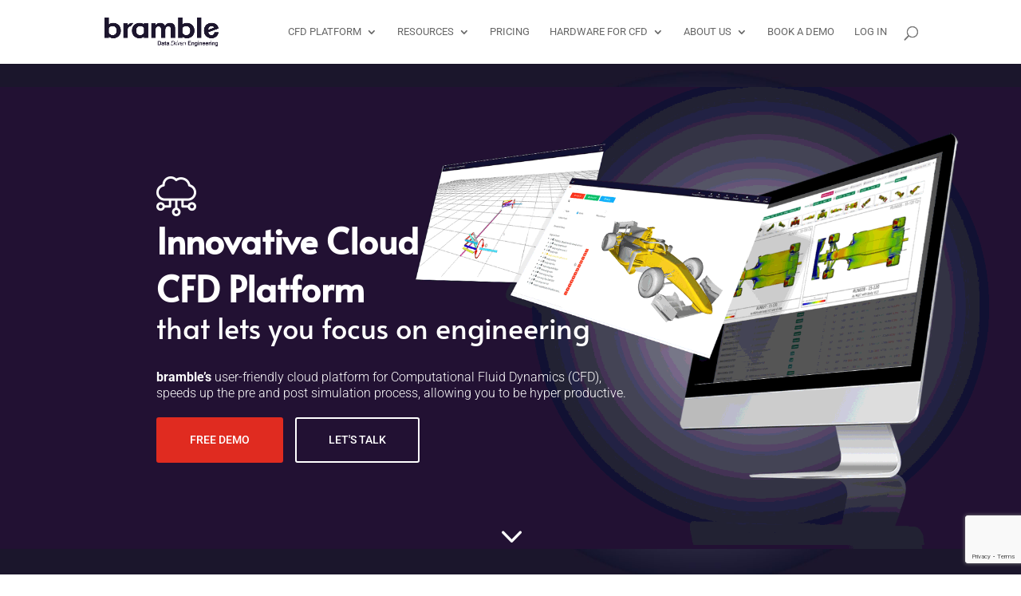

--- FILE ---
content_type: text/html; charset=utf-8
request_url: https://www.google.com/recaptcha/api2/anchor?ar=1&k=6Lfpr1gpAAAAACMqCMcS63OgdbrqC24IOWF_Ryhy&co=aHR0cHM6Ly9icmFtYmxlY2ZkLmNvbTo0NDM.&hl=en&v=PoyoqOPhxBO7pBk68S4YbpHZ&size=invisible&anchor-ms=20000&execute-ms=30000&cb=vdvkre8d2azj
body_size: 48794
content:
<!DOCTYPE HTML><html dir="ltr" lang="en"><head><meta http-equiv="Content-Type" content="text/html; charset=UTF-8">
<meta http-equiv="X-UA-Compatible" content="IE=edge">
<title>reCAPTCHA</title>
<style type="text/css">
/* cyrillic-ext */
@font-face {
  font-family: 'Roboto';
  font-style: normal;
  font-weight: 400;
  font-stretch: 100%;
  src: url(//fonts.gstatic.com/s/roboto/v48/KFO7CnqEu92Fr1ME7kSn66aGLdTylUAMa3GUBHMdazTgWw.woff2) format('woff2');
  unicode-range: U+0460-052F, U+1C80-1C8A, U+20B4, U+2DE0-2DFF, U+A640-A69F, U+FE2E-FE2F;
}
/* cyrillic */
@font-face {
  font-family: 'Roboto';
  font-style: normal;
  font-weight: 400;
  font-stretch: 100%;
  src: url(//fonts.gstatic.com/s/roboto/v48/KFO7CnqEu92Fr1ME7kSn66aGLdTylUAMa3iUBHMdazTgWw.woff2) format('woff2');
  unicode-range: U+0301, U+0400-045F, U+0490-0491, U+04B0-04B1, U+2116;
}
/* greek-ext */
@font-face {
  font-family: 'Roboto';
  font-style: normal;
  font-weight: 400;
  font-stretch: 100%;
  src: url(//fonts.gstatic.com/s/roboto/v48/KFO7CnqEu92Fr1ME7kSn66aGLdTylUAMa3CUBHMdazTgWw.woff2) format('woff2');
  unicode-range: U+1F00-1FFF;
}
/* greek */
@font-face {
  font-family: 'Roboto';
  font-style: normal;
  font-weight: 400;
  font-stretch: 100%;
  src: url(//fonts.gstatic.com/s/roboto/v48/KFO7CnqEu92Fr1ME7kSn66aGLdTylUAMa3-UBHMdazTgWw.woff2) format('woff2');
  unicode-range: U+0370-0377, U+037A-037F, U+0384-038A, U+038C, U+038E-03A1, U+03A3-03FF;
}
/* math */
@font-face {
  font-family: 'Roboto';
  font-style: normal;
  font-weight: 400;
  font-stretch: 100%;
  src: url(//fonts.gstatic.com/s/roboto/v48/KFO7CnqEu92Fr1ME7kSn66aGLdTylUAMawCUBHMdazTgWw.woff2) format('woff2');
  unicode-range: U+0302-0303, U+0305, U+0307-0308, U+0310, U+0312, U+0315, U+031A, U+0326-0327, U+032C, U+032F-0330, U+0332-0333, U+0338, U+033A, U+0346, U+034D, U+0391-03A1, U+03A3-03A9, U+03B1-03C9, U+03D1, U+03D5-03D6, U+03F0-03F1, U+03F4-03F5, U+2016-2017, U+2034-2038, U+203C, U+2040, U+2043, U+2047, U+2050, U+2057, U+205F, U+2070-2071, U+2074-208E, U+2090-209C, U+20D0-20DC, U+20E1, U+20E5-20EF, U+2100-2112, U+2114-2115, U+2117-2121, U+2123-214F, U+2190, U+2192, U+2194-21AE, U+21B0-21E5, U+21F1-21F2, U+21F4-2211, U+2213-2214, U+2216-22FF, U+2308-230B, U+2310, U+2319, U+231C-2321, U+2336-237A, U+237C, U+2395, U+239B-23B7, U+23D0, U+23DC-23E1, U+2474-2475, U+25AF, U+25B3, U+25B7, U+25BD, U+25C1, U+25CA, U+25CC, U+25FB, U+266D-266F, U+27C0-27FF, U+2900-2AFF, U+2B0E-2B11, U+2B30-2B4C, U+2BFE, U+3030, U+FF5B, U+FF5D, U+1D400-1D7FF, U+1EE00-1EEFF;
}
/* symbols */
@font-face {
  font-family: 'Roboto';
  font-style: normal;
  font-weight: 400;
  font-stretch: 100%;
  src: url(//fonts.gstatic.com/s/roboto/v48/KFO7CnqEu92Fr1ME7kSn66aGLdTylUAMaxKUBHMdazTgWw.woff2) format('woff2');
  unicode-range: U+0001-000C, U+000E-001F, U+007F-009F, U+20DD-20E0, U+20E2-20E4, U+2150-218F, U+2190, U+2192, U+2194-2199, U+21AF, U+21E6-21F0, U+21F3, U+2218-2219, U+2299, U+22C4-22C6, U+2300-243F, U+2440-244A, U+2460-24FF, U+25A0-27BF, U+2800-28FF, U+2921-2922, U+2981, U+29BF, U+29EB, U+2B00-2BFF, U+4DC0-4DFF, U+FFF9-FFFB, U+10140-1018E, U+10190-1019C, U+101A0, U+101D0-101FD, U+102E0-102FB, U+10E60-10E7E, U+1D2C0-1D2D3, U+1D2E0-1D37F, U+1F000-1F0FF, U+1F100-1F1AD, U+1F1E6-1F1FF, U+1F30D-1F30F, U+1F315, U+1F31C, U+1F31E, U+1F320-1F32C, U+1F336, U+1F378, U+1F37D, U+1F382, U+1F393-1F39F, U+1F3A7-1F3A8, U+1F3AC-1F3AF, U+1F3C2, U+1F3C4-1F3C6, U+1F3CA-1F3CE, U+1F3D4-1F3E0, U+1F3ED, U+1F3F1-1F3F3, U+1F3F5-1F3F7, U+1F408, U+1F415, U+1F41F, U+1F426, U+1F43F, U+1F441-1F442, U+1F444, U+1F446-1F449, U+1F44C-1F44E, U+1F453, U+1F46A, U+1F47D, U+1F4A3, U+1F4B0, U+1F4B3, U+1F4B9, U+1F4BB, U+1F4BF, U+1F4C8-1F4CB, U+1F4D6, U+1F4DA, U+1F4DF, U+1F4E3-1F4E6, U+1F4EA-1F4ED, U+1F4F7, U+1F4F9-1F4FB, U+1F4FD-1F4FE, U+1F503, U+1F507-1F50B, U+1F50D, U+1F512-1F513, U+1F53E-1F54A, U+1F54F-1F5FA, U+1F610, U+1F650-1F67F, U+1F687, U+1F68D, U+1F691, U+1F694, U+1F698, U+1F6AD, U+1F6B2, U+1F6B9-1F6BA, U+1F6BC, U+1F6C6-1F6CF, U+1F6D3-1F6D7, U+1F6E0-1F6EA, U+1F6F0-1F6F3, U+1F6F7-1F6FC, U+1F700-1F7FF, U+1F800-1F80B, U+1F810-1F847, U+1F850-1F859, U+1F860-1F887, U+1F890-1F8AD, U+1F8B0-1F8BB, U+1F8C0-1F8C1, U+1F900-1F90B, U+1F93B, U+1F946, U+1F984, U+1F996, U+1F9E9, U+1FA00-1FA6F, U+1FA70-1FA7C, U+1FA80-1FA89, U+1FA8F-1FAC6, U+1FACE-1FADC, U+1FADF-1FAE9, U+1FAF0-1FAF8, U+1FB00-1FBFF;
}
/* vietnamese */
@font-face {
  font-family: 'Roboto';
  font-style: normal;
  font-weight: 400;
  font-stretch: 100%;
  src: url(//fonts.gstatic.com/s/roboto/v48/KFO7CnqEu92Fr1ME7kSn66aGLdTylUAMa3OUBHMdazTgWw.woff2) format('woff2');
  unicode-range: U+0102-0103, U+0110-0111, U+0128-0129, U+0168-0169, U+01A0-01A1, U+01AF-01B0, U+0300-0301, U+0303-0304, U+0308-0309, U+0323, U+0329, U+1EA0-1EF9, U+20AB;
}
/* latin-ext */
@font-face {
  font-family: 'Roboto';
  font-style: normal;
  font-weight: 400;
  font-stretch: 100%;
  src: url(//fonts.gstatic.com/s/roboto/v48/KFO7CnqEu92Fr1ME7kSn66aGLdTylUAMa3KUBHMdazTgWw.woff2) format('woff2');
  unicode-range: U+0100-02BA, U+02BD-02C5, U+02C7-02CC, U+02CE-02D7, U+02DD-02FF, U+0304, U+0308, U+0329, U+1D00-1DBF, U+1E00-1E9F, U+1EF2-1EFF, U+2020, U+20A0-20AB, U+20AD-20C0, U+2113, U+2C60-2C7F, U+A720-A7FF;
}
/* latin */
@font-face {
  font-family: 'Roboto';
  font-style: normal;
  font-weight: 400;
  font-stretch: 100%;
  src: url(//fonts.gstatic.com/s/roboto/v48/KFO7CnqEu92Fr1ME7kSn66aGLdTylUAMa3yUBHMdazQ.woff2) format('woff2');
  unicode-range: U+0000-00FF, U+0131, U+0152-0153, U+02BB-02BC, U+02C6, U+02DA, U+02DC, U+0304, U+0308, U+0329, U+2000-206F, U+20AC, U+2122, U+2191, U+2193, U+2212, U+2215, U+FEFF, U+FFFD;
}
/* cyrillic-ext */
@font-face {
  font-family: 'Roboto';
  font-style: normal;
  font-weight: 500;
  font-stretch: 100%;
  src: url(//fonts.gstatic.com/s/roboto/v48/KFO7CnqEu92Fr1ME7kSn66aGLdTylUAMa3GUBHMdazTgWw.woff2) format('woff2');
  unicode-range: U+0460-052F, U+1C80-1C8A, U+20B4, U+2DE0-2DFF, U+A640-A69F, U+FE2E-FE2F;
}
/* cyrillic */
@font-face {
  font-family: 'Roboto';
  font-style: normal;
  font-weight: 500;
  font-stretch: 100%;
  src: url(//fonts.gstatic.com/s/roboto/v48/KFO7CnqEu92Fr1ME7kSn66aGLdTylUAMa3iUBHMdazTgWw.woff2) format('woff2');
  unicode-range: U+0301, U+0400-045F, U+0490-0491, U+04B0-04B1, U+2116;
}
/* greek-ext */
@font-face {
  font-family: 'Roboto';
  font-style: normal;
  font-weight: 500;
  font-stretch: 100%;
  src: url(//fonts.gstatic.com/s/roboto/v48/KFO7CnqEu92Fr1ME7kSn66aGLdTylUAMa3CUBHMdazTgWw.woff2) format('woff2');
  unicode-range: U+1F00-1FFF;
}
/* greek */
@font-face {
  font-family: 'Roboto';
  font-style: normal;
  font-weight: 500;
  font-stretch: 100%;
  src: url(//fonts.gstatic.com/s/roboto/v48/KFO7CnqEu92Fr1ME7kSn66aGLdTylUAMa3-UBHMdazTgWw.woff2) format('woff2');
  unicode-range: U+0370-0377, U+037A-037F, U+0384-038A, U+038C, U+038E-03A1, U+03A3-03FF;
}
/* math */
@font-face {
  font-family: 'Roboto';
  font-style: normal;
  font-weight: 500;
  font-stretch: 100%;
  src: url(//fonts.gstatic.com/s/roboto/v48/KFO7CnqEu92Fr1ME7kSn66aGLdTylUAMawCUBHMdazTgWw.woff2) format('woff2');
  unicode-range: U+0302-0303, U+0305, U+0307-0308, U+0310, U+0312, U+0315, U+031A, U+0326-0327, U+032C, U+032F-0330, U+0332-0333, U+0338, U+033A, U+0346, U+034D, U+0391-03A1, U+03A3-03A9, U+03B1-03C9, U+03D1, U+03D5-03D6, U+03F0-03F1, U+03F4-03F5, U+2016-2017, U+2034-2038, U+203C, U+2040, U+2043, U+2047, U+2050, U+2057, U+205F, U+2070-2071, U+2074-208E, U+2090-209C, U+20D0-20DC, U+20E1, U+20E5-20EF, U+2100-2112, U+2114-2115, U+2117-2121, U+2123-214F, U+2190, U+2192, U+2194-21AE, U+21B0-21E5, U+21F1-21F2, U+21F4-2211, U+2213-2214, U+2216-22FF, U+2308-230B, U+2310, U+2319, U+231C-2321, U+2336-237A, U+237C, U+2395, U+239B-23B7, U+23D0, U+23DC-23E1, U+2474-2475, U+25AF, U+25B3, U+25B7, U+25BD, U+25C1, U+25CA, U+25CC, U+25FB, U+266D-266F, U+27C0-27FF, U+2900-2AFF, U+2B0E-2B11, U+2B30-2B4C, U+2BFE, U+3030, U+FF5B, U+FF5D, U+1D400-1D7FF, U+1EE00-1EEFF;
}
/* symbols */
@font-face {
  font-family: 'Roboto';
  font-style: normal;
  font-weight: 500;
  font-stretch: 100%;
  src: url(//fonts.gstatic.com/s/roboto/v48/KFO7CnqEu92Fr1ME7kSn66aGLdTylUAMaxKUBHMdazTgWw.woff2) format('woff2');
  unicode-range: U+0001-000C, U+000E-001F, U+007F-009F, U+20DD-20E0, U+20E2-20E4, U+2150-218F, U+2190, U+2192, U+2194-2199, U+21AF, U+21E6-21F0, U+21F3, U+2218-2219, U+2299, U+22C4-22C6, U+2300-243F, U+2440-244A, U+2460-24FF, U+25A0-27BF, U+2800-28FF, U+2921-2922, U+2981, U+29BF, U+29EB, U+2B00-2BFF, U+4DC0-4DFF, U+FFF9-FFFB, U+10140-1018E, U+10190-1019C, U+101A0, U+101D0-101FD, U+102E0-102FB, U+10E60-10E7E, U+1D2C0-1D2D3, U+1D2E0-1D37F, U+1F000-1F0FF, U+1F100-1F1AD, U+1F1E6-1F1FF, U+1F30D-1F30F, U+1F315, U+1F31C, U+1F31E, U+1F320-1F32C, U+1F336, U+1F378, U+1F37D, U+1F382, U+1F393-1F39F, U+1F3A7-1F3A8, U+1F3AC-1F3AF, U+1F3C2, U+1F3C4-1F3C6, U+1F3CA-1F3CE, U+1F3D4-1F3E0, U+1F3ED, U+1F3F1-1F3F3, U+1F3F5-1F3F7, U+1F408, U+1F415, U+1F41F, U+1F426, U+1F43F, U+1F441-1F442, U+1F444, U+1F446-1F449, U+1F44C-1F44E, U+1F453, U+1F46A, U+1F47D, U+1F4A3, U+1F4B0, U+1F4B3, U+1F4B9, U+1F4BB, U+1F4BF, U+1F4C8-1F4CB, U+1F4D6, U+1F4DA, U+1F4DF, U+1F4E3-1F4E6, U+1F4EA-1F4ED, U+1F4F7, U+1F4F9-1F4FB, U+1F4FD-1F4FE, U+1F503, U+1F507-1F50B, U+1F50D, U+1F512-1F513, U+1F53E-1F54A, U+1F54F-1F5FA, U+1F610, U+1F650-1F67F, U+1F687, U+1F68D, U+1F691, U+1F694, U+1F698, U+1F6AD, U+1F6B2, U+1F6B9-1F6BA, U+1F6BC, U+1F6C6-1F6CF, U+1F6D3-1F6D7, U+1F6E0-1F6EA, U+1F6F0-1F6F3, U+1F6F7-1F6FC, U+1F700-1F7FF, U+1F800-1F80B, U+1F810-1F847, U+1F850-1F859, U+1F860-1F887, U+1F890-1F8AD, U+1F8B0-1F8BB, U+1F8C0-1F8C1, U+1F900-1F90B, U+1F93B, U+1F946, U+1F984, U+1F996, U+1F9E9, U+1FA00-1FA6F, U+1FA70-1FA7C, U+1FA80-1FA89, U+1FA8F-1FAC6, U+1FACE-1FADC, U+1FADF-1FAE9, U+1FAF0-1FAF8, U+1FB00-1FBFF;
}
/* vietnamese */
@font-face {
  font-family: 'Roboto';
  font-style: normal;
  font-weight: 500;
  font-stretch: 100%;
  src: url(//fonts.gstatic.com/s/roboto/v48/KFO7CnqEu92Fr1ME7kSn66aGLdTylUAMa3OUBHMdazTgWw.woff2) format('woff2');
  unicode-range: U+0102-0103, U+0110-0111, U+0128-0129, U+0168-0169, U+01A0-01A1, U+01AF-01B0, U+0300-0301, U+0303-0304, U+0308-0309, U+0323, U+0329, U+1EA0-1EF9, U+20AB;
}
/* latin-ext */
@font-face {
  font-family: 'Roboto';
  font-style: normal;
  font-weight: 500;
  font-stretch: 100%;
  src: url(//fonts.gstatic.com/s/roboto/v48/KFO7CnqEu92Fr1ME7kSn66aGLdTylUAMa3KUBHMdazTgWw.woff2) format('woff2');
  unicode-range: U+0100-02BA, U+02BD-02C5, U+02C7-02CC, U+02CE-02D7, U+02DD-02FF, U+0304, U+0308, U+0329, U+1D00-1DBF, U+1E00-1E9F, U+1EF2-1EFF, U+2020, U+20A0-20AB, U+20AD-20C0, U+2113, U+2C60-2C7F, U+A720-A7FF;
}
/* latin */
@font-face {
  font-family: 'Roboto';
  font-style: normal;
  font-weight: 500;
  font-stretch: 100%;
  src: url(//fonts.gstatic.com/s/roboto/v48/KFO7CnqEu92Fr1ME7kSn66aGLdTylUAMa3yUBHMdazQ.woff2) format('woff2');
  unicode-range: U+0000-00FF, U+0131, U+0152-0153, U+02BB-02BC, U+02C6, U+02DA, U+02DC, U+0304, U+0308, U+0329, U+2000-206F, U+20AC, U+2122, U+2191, U+2193, U+2212, U+2215, U+FEFF, U+FFFD;
}
/* cyrillic-ext */
@font-face {
  font-family: 'Roboto';
  font-style: normal;
  font-weight: 900;
  font-stretch: 100%;
  src: url(//fonts.gstatic.com/s/roboto/v48/KFO7CnqEu92Fr1ME7kSn66aGLdTylUAMa3GUBHMdazTgWw.woff2) format('woff2');
  unicode-range: U+0460-052F, U+1C80-1C8A, U+20B4, U+2DE0-2DFF, U+A640-A69F, U+FE2E-FE2F;
}
/* cyrillic */
@font-face {
  font-family: 'Roboto';
  font-style: normal;
  font-weight: 900;
  font-stretch: 100%;
  src: url(//fonts.gstatic.com/s/roboto/v48/KFO7CnqEu92Fr1ME7kSn66aGLdTylUAMa3iUBHMdazTgWw.woff2) format('woff2');
  unicode-range: U+0301, U+0400-045F, U+0490-0491, U+04B0-04B1, U+2116;
}
/* greek-ext */
@font-face {
  font-family: 'Roboto';
  font-style: normal;
  font-weight: 900;
  font-stretch: 100%;
  src: url(//fonts.gstatic.com/s/roboto/v48/KFO7CnqEu92Fr1ME7kSn66aGLdTylUAMa3CUBHMdazTgWw.woff2) format('woff2');
  unicode-range: U+1F00-1FFF;
}
/* greek */
@font-face {
  font-family: 'Roboto';
  font-style: normal;
  font-weight: 900;
  font-stretch: 100%;
  src: url(//fonts.gstatic.com/s/roboto/v48/KFO7CnqEu92Fr1ME7kSn66aGLdTylUAMa3-UBHMdazTgWw.woff2) format('woff2');
  unicode-range: U+0370-0377, U+037A-037F, U+0384-038A, U+038C, U+038E-03A1, U+03A3-03FF;
}
/* math */
@font-face {
  font-family: 'Roboto';
  font-style: normal;
  font-weight: 900;
  font-stretch: 100%;
  src: url(//fonts.gstatic.com/s/roboto/v48/KFO7CnqEu92Fr1ME7kSn66aGLdTylUAMawCUBHMdazTgWw.woff2) format('woff2');
  unicode-range: U+0302-0303, U+0305, U+0307-0308, U+0310, U+0312, U+0315, U+031A, U+0326-0327, U+032C, U+032F-0330, U+0332-0333, U+0338, U+033A, U+0346, U+034D, U+0391-03A1, U+03A3-03A9, U+03B1-03C9, U+03D1, U+03D5-03D6, U+03F0-03F1, U+03F4-03F5, U+2016-2017, U+2034-2038, U+203C, U+2040, U+2043, U+2047, U+2050, U+2057, U+205F, U+2070-2071, U+2074-208E, U+2090-209C, U+20D0-20DC, U+20E1, U+20E5-20EF, U+2100-2112, U+2114-2115, U+2117-2121, U+2123-214F, U+2190, U+2192, U+2194-21AE, U+21B0-21E5, U+21F1-21F2, U+21F4-2211, U+2213-2214, U+2216-22FF, U+2308-230B, U+2310, U+2319, U+231C-2321, U+2336-237A, U+237C, U+2395, U+239B-23B7, U+23D0, U+23DC-23E1, U+2474-2475, U+25AF, U+25B3, U+25B7, U+25BD, U+25C1, U+25CA, U+25CC, U+25FB, U+266D-266F, U+27C0-27FF, U+2900-2AFF, U+2B0E-2B11, U+2B30-2B4C, U+2BFE, U+3030, U+FF5B, U+FF5D, U+1D400-1D7FF, U+1EE00-1EEFF;
}
/* symbols */
@font-face {
  font-family: 'Roboto';
  font-style: normal;
  font-weight: 900;
  font-stretch: 100%;
  src: url(//fonts.gstatic.com/s/roboto/v48/KFO7CnqEu92Fr1ME7kSn66aGLdTylUAMaxKUBHMdazTgWw.woff2) format('woff2');
  unicode-range: U+0001-000C, U+000E-001F, U+007F-009F, U+20DD-20E0, U+20E2-20E4, U+2150-218F, U+2190, U+2192, U+2194-2199, U+21AF, U+21E6-21F0, U+21F3, U+2218-2219, U+2299, U+22C4-22C6, U+2300-243F, U+2440-244A, U+2460-24FF, U+25A0-27BF, U+2800-28FF, U+2921-2922, U+2981, U+29BF, U+29EB, U+2B00-2BFF, U+4DC0-4DFF, U+FFF9-FFFB, U+10140-1018E, U+10190-1019C, U+101A0, U+101D0-101FD, U+102E0-102FB, U+10E60-10E7E, U+1D2C0-1D2D3, U+1D2E0-1D37F, U+1F000-1F0FF, U+1F100-1F1AD, U+1F1E6-1F1FF, U+1F30D-1F30F, U+1F315, U+1F31C, U+1F31E, U+1F320-1F32C, U+1F336, U+1F378, U+1F37D, U+1F382, U+1F393-1F39F, U+1F3A7-1F3A8, U+1F3AC-1F3AF, U+1F3C2, U+1F3C4-1F3C6, U+1F3CA-1F3CE, U+1F3D4-1F3E0, U+1F3ED, U+1F3F1-1F3F3, U+1F3F5-1F3F7, U+1F408, U+1F415, U+1F41F, U+1F426, U+1F43F, U+1F441-1F442, U+1F444, U+1F446-1F449, U+1F44C-1F44E, U+1F453, U+1F46A, U+1F47D, U+1F4A3, U+1F4B0, U+1F4B3, U+1F4B9, U+1F4BB, U+1F4BF, U+1F4C8-1F4CB, U+1F4D6, U+1F4DA, U+1F4DF, U+1F4E3-1F4E6, U+1F4EA-1F4ED, U+1F4F7, U+1F4F9-1F4FB, U+1F4FD-1F4FE, U+1F503, U+1F507-1F50B, U+1F50D, U+1F512-1F513, U+1F53E-1F54A, U+1F54F-1F5FA, U+1F610, U+1F650-1F67F, U+1F687, U+1F68D, U+1F691, U+1F694, U+1F698, U+1F6AD, U+1F6B2, U+1F6B9-1F6BA, U+1F6BC, U+1F6C6-1F6CF, U+1F6D3-1F6D7, U+1F6E0-1F6EA, U+1F6F0-1F6F3, U+1F6F7-1F6FC, U+1F700-1F7FF, U+1F800-1F80B, U+1F810-1F847, U+1F850-1F859, U+1F860-1F887, U+1F890-1F8AD, U+1F8B0-1F8BB, U+1F8C0-1F8C1, U+1F900-1F90B, U+1F93B, U+1F946, U+1F984, U+1F996, U+1F9E9, U+1FA00-1FA6F, U+1FA70-1FA7C, U+1FA80-1FA89, U+1FA8F-1FAC6, U+1FACE-1FADC, U+1FADF-1FAE9, U+1FAF0-1FAF8, U+1FB00-1FBFF;
}
/* vietnamese */
@font-face {
  font-family: 'Roboto';
  font-style: normal;
  font-weight: 900;
  font-stretch: 100%;
  src: url(//fonts.gstatic.com/s/roboto/v48/KFO7CnqEu92Fr1ME7kSn66aGLdTylUAMa3OUBHMdazTgWw.woff2) format('woff2');
  unicode-range: U+0102-0103, U+0110-0111, U+0128-0129, U+0168-0169, U+01A0-01A1, U+01AF-01B0, U+0300-0301, U+0303-0304, U+0308-0309, U+0323, U+0329, U+1EA0-1EF9, U+20AB;
}
/* latin-ext */
@font-face {
  font-family: 'Roboto';
  font-style: normal;
  font-weight: 900;
  font-stretch: 100%;
  src: url(//fonts.gstatic.com/s/roboto/v48/KFO7CnqEu92Fr1ME7kSn66aGLdTylUAMa3KUBHMdazTgWw.woff2) format('woff2');
  unicode-range: U+0100-02BA, U+02BD-02C5, U+02C7-02CC, U+02CE-02D7, U+02DD-02FF, U+0304, U+0308, U+0329, U+1D00-1DBF, U+1E00-1E9F, U+1EF2-1EFF, U+2020, U+20A0-20AB, U+20AD-20C0, U+2113, U+2C60-2C7F, U+A720-A7FF;
}
/* latin */
@font-face {
  font-family: 'Roboto';
  font-style: normal;
  font-weight: 900;
  font-stretch: 100%;
  src: url(//fonts.gstatic.com/s/roboto/v48/KFO7CnqEu92Fr1ME7kSn66aGLdTylUAMa3yUBHMdazQ.woff2) format('woff2');
  unicode-range: U+0000-00FF, U+0131, U+0152-0153, U+02BB-02BC, U+02C6, U+02DA, U+02DC, U+0304, U+0308, U+0329, U+2000-206F, U+20AC, U+2122, U+2191, U+2193, U+2212, U+2215, U+FEFF, U+FFFD;
}

</style>
<link rel="stylesheet" type="text/css" href="https://www.gstatic.com/recaptcha/releases/PoyoqOPhxBO7pBk68S4YbpHZ/styles__ltr.css">
<script nonce="Bc1Gzg0J_FNxLbFOQ7bQ0Q" type="text/javascript">window['__recaptcha_api'] = 'https://www.google.com/recaptcha/api2/';</script>
<script type="text/javascript" src="https://www.gstatic.com/recaptcha/releases/PoyoqOPhxBO7pBk68S4YbpHZ/recaptcha__en.js" nonce="Bc1Gzg0J_FNxLbFOQ7bQ0Q">
      
    </script></head>
<body><div id="rc-anchor-alert" class="rc-anchor-alert"></div>
<input type="hidden" id="recaptcha-token" value="[base64]">
<script type="text/javascript" nonce="Bc1Gzg0J_FNxLbFOQ7bQ0Q">
      recaptcha.anchor.Main.init("[\x22ainput\x22,[\x22bgdata\x22,\x22\x22,\[base64]/[base64]/[base64]/ZyhXLGgpOnEoW04sMjEsbF0sVywwKSxoKSxmYWxzZSxmYWxzZSl9Y2F0Y2goayl7RygzNTgsVyk/[base64]/[base64]/[base64]/[base64]/[base64]/[base64]/[base64]/bmV3IEJbT10oRFswXSk6dz09Mj9uZXcgQltPXShEWzBdLERbMV0pOnc9PTM/bmV3IEJbT10oRFswXSxEWzFdLERbMl0pOnc9PTQ/[base64]/[base64]/[base64]/[base64]/[base64]\\u003d\x22,\[base64]\\u003d\x22,\x22azhudUHDsi/[base64]/DlV4iLDbDj3zDqBpeNl/Cu8OXwojDqsKIwqjCsXUYw5bCj8KEwpcPN8OqV8Klw4oFw4R2w4vDtsOFwptYH1NUa8KLWgUow755wr5DfilpQQ7CukHCpcKXwrJeAi8fwqbCusOYw4oPw4DCh8OMwq8wWsOGdHrDlgQ6UHLDiErDrMO/wq0wwrhMKSJRwofCnjl1R1lhWMORw4jDtwDDkMOADMOrFRZCU2DCiH7ClMOyw7DCvSPClcK/K8KEw6cmw63DnsOIw7xiBcOnFcOfw4DCrCVJDQfDjB/CsG/[base64]/DqSnDgMK5WMOmCsOqw5zCjsOnLsKOw5nClXLDhMOAYcOgLQvDsG4Owrt/[base64]/Dr8KZJMOMJmtbwp/DpRnCjMOtw6pJw4wLd8Oxw7Rgw49AwrrDtcOMwoUqHnFzw6nDg8KyVMKLcirCnC9EwoTCqcK0w6AkHB55w73DjMOufTFcwrHDqsKEd8Oow6rDqG9kdUnCrcONf8KUw43DpCjCscORwqLCmcOCRkJxVsKmwo8mwrTCosKywq/ClTbDjsKlwpQLasOQwpRSAMKXwp9eMcKhOcKDw4ZxBcKLJ8ONwrTDuWUxw416wp0hwpYTBMOyw55jw74Uw4xXwqfCvcOzwolGG0LDlcKPw4ouSMK2w4gmwqF6w57Cnl/[base64]/w4vCmXACwoU3f8K8f8O1worCiiFOcMKqJMObw4A/[base64]/DqGEiM8KPw6Ijw4/Dry/CtMKzwpTDusKaS8Ouwop3w4XDhMOUwp9Uw5LDssKuT8Ogw7cIHcOERR9mw5PCosKiwq0LPmLDgmrCnygEXBhAwp7Ch8OSw5zCkMKcd8OSw6vDrhBlFMKmwp05wrHCosK4Nk3Co8KJw6nCgywHw6rCj0BywoEbCsKpw7kDPcOASMKnCcOSJMOMw4LDigXDrMOQUndNEV/Dr8KfS8KBCGBlTQZTwpZ8wqhJUsO/w4QgTyR9e8OwSsOOw5fDoCzCgcOIw6XCtB3DmCzDn8KVHsOWwqxMfMKmY8KxdTbDqcOPwpLDjz5BwoXDrMKER23DpcOjw5XChxHDrcO3ODQtwpAbLsOQwqcCw7nDhGXDrBMWUcOxwqQIGcKVTWPCghJhw4TCicOzB8KNwoXCp3jDlsOZIR7CngzDmsO/PMOgUsOLwr7DicKfDcOSwq/[base64]/Py3DrnHCmC/[base64]/DgmbDhVLCl8OVw6vCihoha8Okwq0KV8KSSVPCh0jDssK3wqZnwpHDjXnCucKNSmYpw4bDrsOrT8OPOsOgwrzDs2/[base64]/wojDlyrDqVXDncOVY1J/V8KTAnI0w6IyBHF8w7NmwozCgcKbwrbDi8OxaXcVw7HCqMKywrF3UsO6GgTCn8ORw641wrAmUAHDlMOBIRwLdzTCsi/DhiI0w51VwqYhMcOJwqRcRcOFw7EmTsOAw5Y2GFYEEShhwqrCtBQXUVrCj3AsJsKpVzMKBUR1VQtjNMOLw7DCo8KJw5FswqIcKcK1ZsOPw7oOw6LDoMK/a183KHvCnsOew6QINsOtwrHCvWBpw6jDgRnChsKRAMKlw7JEMxcGIyZNwrJjSRbCl8KvK8OpMsKgZMKuwpTDq8OscBJ1HhnCrMOuUHbCiFHDjwwww5RuKsOxwqN1w6rCtXRvw5/DgcKiwoRDe8K2wozCnl3DlsKww7xCIBQTw7rCpcOAwr/CuBo1UEE2L3TCjcK+wpDDu8Oew5lUwqF2w6bDhsKaw7ASUWnCiknDgE1qV0vDm8KmYsKcCX9kw7LDnQwebzbCssK2wqZFecO/Z1dnMVUTwpduwoXDuMOtw63Du0NVwpfDusKRw5/CrDd0XDcWw6jClkVJw7ENAcKlAMKxBBUqw5rDusOQDTtHYy7Cn8OyfyzCm8OCTBNmTQIiw5AHJEbDssKwb8KRw752wqbDh8OBbEzCp1FiXAVrCMK9w4/Dul7CicOvw4xjVFYwwrBoHMKhQ8OxwpI/U1gNPcKJw7cNJFlEIxHDhRXDscOHGMOXwoUdw4A+FsO3w70bdMOSwoosR27Dm8K5AcOWwofCl8KfwrXDlybCqcOrw793XMOUSsOYPwbCiQjCj8KuEk/DiMKmZ8KUAHXDg8OWOjwiw5LDkcOMK8OvOl7Cli/DlsKowrLDpFgPX38gw7Mow7kvwpbCn0DDpsK2wpfDpBsqL0ETwp0iLhQ0VC/CmcOJFMKKIEdDIiPDkMKnGUPDscKzWlnDgsOwKcO1wqo9wr1ZSzfClMORwo3CosOKwrrDucO4w5XDh8OYw4XCv8KVQ8OiSlPDvXDCmcOmf8OOwooYbxFHOgHDmi1nfmDCjTA5wrE2fk5SIcKewoHDjMOVwpzCgETDjFLCjCJ+aMKPUsKxwp1eEj/CgV4Ew7spw5/CsGZGwp3CphbDtW0HQhLDrxrDkDpIw4Mhe8KREsKMLRjDrcOIwprClsKFwp3DksKWJcKveMOVwq0wwpPDo8K+wq0GwrLDgsOJE13CiQ0ww4vDvybCs3HCrMKTwqEuwobCl0bCuQ9OCsOEw5fCkMKNFxzCjsKEwrNLw7HDlWHCocOUL8O1w7HDs8O/wpA3NMKXLcOGw7bCuWbDt8KiwrHCq2/[base64]/CkGrCsiVzHnocY3ZuwqbCocO+AsKPdhIha8O/woHCvsOuw4vCiMOewpZ0AnrCkns5w7Ywa8O5wqXDukrDhsKZw6c3w47CjMKsWRHCpMKaw5nDqWE9EVXClsOHwpJRHCdgRsORw6rCtsOHEHMdwpvCt8Kjw4TCtMKuwogfC8OxIsOSw7kXw67DiFJoYwhEN8OJQnfCncOVVEYvw57CnsK0wo1JCxDDsT/Cq8OmecO/[base64]/DpmRkwrNTMl/DgXfCgiLCsjXDpMKBSsOmwqg/[base64]/ChMKSEsOhH8OiTsKNw6J7wphuSRPCrcO7JcOCMQR8fcKuGsKXw4nCpsO3w71Bf2PCg8KbwpZhUcK2w67DtFfDs2l6wrxzw6MlwrHCqGFBw7nDgk/[base64]/[base64]/Cl2HDqn8OBy8Rwr5+FFnDrU0LJcKywqgLW8KNw4VUwpNIw5nCjsOow6PDrGfDkGvCjGlzw4ZBw6bDkMOyw5jDoT8fwqnCr2zClcKbwrMPw7jDqhHChk9XLnQYf1TCpsKNwpQOwr/DmAfCo8Oawr4swpDDscOMKMOEMMOHOxLCtwQawrLCo8OjwofDqcO2PMOPe30BwrcgRnrDkMK1wqg8w4PDhFLDkVLCiMOxWsK7w58fw759dGHDsUnDqiNpS0HCgXPDlMKPEgXDtkBbw7bCg8KQw6HCtjA6wrxfVRLCmDtCw7jDtcOlOsOGYiVrJ0TCgyvCs8Ovw7/Dj8OsworDg8ORwpQmw53CscOwRhIRw49XwqfCkS/[base64]/CpQXCisOCw5bDn3DDi1cxAnYTw68dH8K1D8Kuw7h+w6MewpzDksOiw4IjwrHDk0Acw5kWRcOwIjvDint/w5xDwqZbZh3DuCYTwoI/ZMOGwqAtNMO1wr9Swq5+RMK5cnc3DMKZIcKGdHAuw7VPZHXDgcKPEMKyw6TCnj/DvGDCicOPw5fDiERgQ8OOw7bCgcOUQ8OEwrd9wqvDusO9FcKTWsO/w6fDk8OVElwbwo4KDsKPPcOyw5vDtMK+PDhSVsKkaMOxw4EqwpPDrMK4CsKsdsK+IE7Dk8K5wpxUbsKJHx5mD8Ogw4xKwqcqWsOibsOQwr4Fwp4pw5nDnMOpWCnDl8OYw60QKyLChMO/[base64]/DuFonwprCl8Ozw5fDnwbCu3bCpyZCIjgew5HDrxYywoPCk8ODwq/DshsOwq0dCSXCrSUSw6LDicK1JXXCkcOvPCDCghvCqcOtw7vCucKewq/DvsOcTUPChsK2HyQqO8K/wrHDmTwyZ18lUsKmXcKRR3nDlVrCu8OafTvCgcKmMMO2c8KLwrxlHcOoZsONMBJ0EMOywq1KUG/DpMO9WsOkT8O1SDfDqMOew5/CiMOWbyTDrQtxwpV0w6HCgsObw7EOw7cUw4HDksOLw6Izw4I8wpcdw5bCm8ObwqXDpQvCnsKnez3DoGjCuDHDjB7Cu8KfOMOlAcOMw6TCqMKwXw/DqsOMw789SE/Ci8O7aMKrNMOdQ8OYaErCqQTDqVrDljMdeXM5XyUCw7hfw7XCvyTDu8KbTFUgBSHDusKEwqM/w6dDEibChMOLw4DDhcOiw4zDmA/DnMOqw754wqnDp8Kyw4JrAyrDmMKgdMKWMcKJX8K/[base64]/DhT4Uw4oHw5NNJMOzw54jJcKDa8OJwqNYD8KcMjfDty7Cn8OZw7cZI8KgwoTDo1/CpcKvXcOgZcKkwoIJUBhfw6AxwrjCpcObw5Jsw4R3a2IaOk/CtcKBMMKrw53Cm8KNw7p/wpkBJsKFOULCr8Olw57CqMOYwqgANMKHQijCkMKzwrzCvXVwN8KdIjPDt0jCkMOaHU8Bw7B7CsKqwrfCgX52DVJOwpLCjCjDjsK1w5PDqSnCncKadjHDjScFw4tJwq/DiWTDqMKAwrLCqMKvNVo7JsK7DFUdwpHCqcOrS34iw4w3w6/Cu8OePwUuL8Oiw6YxCsKCY3oRw6nClsOgwpJqEsOGf8OOw79qw7cuPcO3w6sRwprCkMOCXhXCu8Kjw5Q5wohLw7rDvcOjInEYFsKICcO0TlPDjxTDkcKlwqQcwqxmwp/[base64]/Di8ORaXtAwrN0wr0aBcKew4nCq8OHbkTCk8KRw4Rdw78NwqpgXwjChcOHwqU/wpvDliDCnxHClMOdHsKgZA1sAjJ+w4zDmzMsw6XDnMKRwoLDpRR3MlXCk8OHH8KWwpRrd0cdZsKUNcOPAAgldE/DocK9QQN9w4hgwokiB8Kvw7HDs8OHOcOTw4AQYsOGwqbDp07DoBRGGUh+EcOew40Sw6Rbb3k6w53DixTCm8KndsKce2LCjcKQw6ksw7EXQMOiJ1zDoXzCjMKfwoQWZ8O/XlQLw4XCjsOrw5pGw5LCt8KnVsOPIyVOw45LAXUZwrJfwrnCuCnDugHCv8KgwoDDksKbRjLDrcK6fFBLw4DCig4Sw6YVRCtKw5DDscKUw5rDrcKlIcKuwrTDlsKkA8OlV8OGJ8O9wow6Y8K8OsOJN8OQHTjCvVPCj2bCncO3PhnDucKJeFbDvsKhFcKLesKnG8O6wq/DozXDusO1wooVCsKDRcOfAE86eMOowoLCucK/w7A6wqbDtDnCq8OqPjTDvMKXeF9Swr7Dh8KdwqwRwpvCmwPCjcORw6BlwpzCs8KgbMK8w5E/S1MICyzDtsKoHMKVwpXCvmrDpsKZwqHCuMOmwqnDijQ9Mz7Cji3Cr3ADNBFxwrcxcMKSF01Mw6vDuzLDonLDmMKcWcK/w6FjYcOBw5DCpX7DvXciw6rCkcOiS1kOw4/CtF19JMKyFEvCnMOgF8O4w5gew40Qw5kAw4jDsWHCpsK/w6J7w4nDkMKTwpRcfzvDhSDCmcOjwoIWw7fDuT/CuMOiwo/[base64]/Cqx7CpC/[base64]/CvUhGwqrCtBczXQLCvGQJwoM5wrPDu0x6wqoUaTzCncKcw5vCvFrDr8OpwowqdcKhRsKLYTM1wqjDpnDDt8K9C2N4O2FoVH3Ch1s/fQx8w6cfc0ZPRsKEwqtxwrrCnsOQwoHDr8ORADo+wobCmsKCDEwmwoTDp18/TMKiPmZceTzDm8OGw5XCssKCRsOREh4AwoB1DynCisORB1bDs8OhDcOwK23CkMKlATgpAcORMEXCmMOMaMKxwqfClSxPw4vCnUU/FcORPMOmYVYjwqjDsBVTw60dLxcrAE41DcKqTks/w6tIw67Dsi8scSLCixDCtMKkZ3YAw6NxwopYbMO1cE0hw4bDv8Kswr0Cw5HDryLDqMO9ODwDeQwNw7w/[base64]/Cni3Dr8KGw6pACX1zTMOWFUXCpcKMDV7DrcOlw5wTwqluSsKrw5IiesKsSg5gH8O7w5/Dhhlew5nCvQTDrUHCuVzDgsODwrMnw5/CmyfCvQ9qw4x/w5/[base64]/DssO4KcOpwqnDp0BZw6bCsRgVwq51w40zw78Fa8OiNsO1wp8UasOkwr4QVCAOwqIoHnVgw54kDMOowp/DshbDtcKowrvCqDHCvCnCiMOlfcKRV8KpwpsOwq8KDcKRwr4ibcKNwpwlw6jDkznDu0R3ZTHDoj4bCsKCwrDDusOnXwPCgnltw5Ybw6MxwpLCtyYVT2PDhsKQwoRcwoTCp8Knw7RgSmM7wo/Dv8Kxwp7DssKYwq4oR8KPw7fDusKVSMOTBcOrJzwMCMOqw43Cogclw7/[base64]/dBzDhMOFAmR0wozDkSjDo8Orwq4xUjTDv8KNBC7DnhooCcKCandpw4nDjjTDjMKKw6BswrE7D8OvXUTCl8KDw5heW1fCnsK4aDjCkMKaU8OqwpfCohQkwozCqHBBw7MMIcOjL2vChE/Dp0rCscKnHMOpwp59fcO+MsOCIMOYEMKDWkHDpgJAWsKPSMKgBC0yw5HDr8KywqZVIcOdS3jDmMOYw6bCsFooccOyw7Rpwo8hw6TCpmsFT8KSwo9vEsOGwrIafW1nw5/DosKOPsK7wozDmcKaCMKCOAHDlsO+wrJ9wpzDoMKKwoPDtcK3a8OmDkEdw4ASe8KobcOIYS1Ywp0GHSjDmXMOEnskw7fCi8KWw75dwpjDjMK5cEHCrj7ChMK1FsO/w67CnXXChcODKcOUIMO6bF5Dw74GasKeU8ORHMKXw5rDpDLDrsKxw64tP8OIHFrDmmwKwpU7ZMOOHx8cTcO7wqhhUmbDo0LCkX/CtSHDlGhMwo45w4TDjD/CtzlPwoVxw53CuzvDpMO+BE/CuQ7DjsOVwqHDrcKgHmXDlsKCw54jwp3Do8Kow5nDs2V3GSsOw7tNw68OLzDCkT4rw4DCs8O9Px8JH8KzwrfCqHcWwrJ8UcOBwo8NAlbCkHfCl8KKUMOVdU5ZTcKrw7EAwqzCoCsuIUUdCwBgwq3DplAawoUzwoJdO0TDrcOTw5/CmwAGSsOtEsKHwoUzIGNiwrcNSsK/YsOubDJsFw/DnMKRwpHCmcOEdcOWw7vCrBM9w6PDpMKVQcKSw4thwp3CnCUWwoXCqcOMUMO+GsKXwrLCs8KxJ8OHwph4w4vDn8KhVDAZwpTCmldsw51Wb2RcwpPCpQXDoRjDr8OVJlnDh8KNK0MyVHg1wok/dS1JS8KgeVZATA9hOk19I8O1GsOJI8K6BsKqwoI9IMOIAMOFLh3DqcOwXynCtDHDm8KOTsOuVn1PQ8KgMSvChMOfb8Oaw5luPMO4a0DCrW83X8K+wonDsFHDkMKlCCkCXxfCgzVaw5IGdcKnw6jDuhJxwpAAwqDDlj3CqHDCjRvDsMKKwq1AJsKpPMK/w6V8wrrDnxTCrMK8w6XDr8KYJsOFRsOsERsbwpzCjBnCrh/CkFxTw6V7w7nCksOpw5NiE8OTfcOZw6PDhsKKV8KvwqTCrnDCh3/CkRHCq09Xw59xdMKUw6t7EQkqwrrDsFtYWhnDp3PDscOkc10owo/ChiXDsUobw7dawofClcOUwptcX8Kyf8K6YMKFwrsIwpDCmUQ1N8KtHMK6w7DCmcKzwpTDl8KxdMKMw7rCp8OMw5HCisKtw7sDwqMiTi9yJ8KDw6XDqcOLHGZ6GnIIw6IQRzDCtcO+YcKHw4TCm8O3w7/DncOuAMOpLA/DocKUQsOJWgPDi8KTwoolwrrDrMOQw7TDq03CkFrDvcK+awDDi3bDp1B5wo/Ck8Kvw4AGwq/CjMKjLsK4wq/Cs8Kgwq5SVsOpw4XDoEHDnBvDugHDn0DDtcOvXMOEwp/[base64]/fykZcAXDlcO/[base64]/DjMKbw4lzQMOvC8KnZlzCtwjCgmUREWHChMO2wocqWy59w4HDhE4xOQjCu1RbGcKNXFt0w4PClTPCmV4nw75YwrtJERXDnMKbCnk9CDd6w4zDvllfwpvDisO8fQ/[base64]/XcOhWzjCgmHCrjzDtnnCmMKlBsKwD8OxDBvDmQXDvy7Dl8OjwobCpsKew70eCMOVw7NGLx7DrlPCnm7CjE/DjiY0dEDDnMONw4HCv8K+wp/CnHp/SWrCvVJzV8K2w5XCocK3w5/CoQnDijQwV0kTc3N8R3jDvBPCj8KlwrzDlcKDIsOFw6vDu8ObZz7DlkrDry3DisOOB8Kcwq/DqMK3w7/DucOhAj1twq9Vwp/Dl3Z6wrrCo8Ojw447w4R3wpzCpcKbZifDqQzCocOawo8Nw4oYYcKaw63CkFfDtcOBw77DmsOifxTDq8OMw6XDjCjCi8KXXmzCl38Cw4zCr8KXwps7F8O8w6/CkGBWw7F1w43CoMOFacKaPT7ClcOjXXrDsHETwq3CiSE/woNDw4QFeE7DhVlHw5JiwqY0wpBOwrx2wpR9O0zClX/ClcKCw4XCjsKYw4MBw6F2wqNXwr3Ch8OsKwk5w6EWwoMTwo7CrBbDpcOqe8KlEFzChVJWcsONQ2lbVMOxwoLDkS/CtyAGw41qwq/[base64]/[base64]/CsMKrDsOPX0EMbU7Dr8KJw7MDOyTDgMOVwrPDm8KDw6YdMcKpwrdJSsKsGsORWcO4w47DmMKyC1rCmCFeNWcfwpUPL8OKcgp0RsOgwpzCp8O+wr0sOMOzw5XDrA88wofDlsOlw6fDq8KPwohtwrjCuQ7Drx/CmcOLwrDCosOAwq7CqcONwrDCjMOCXHg+QcKWw55Dw7AXSVnCpETCk8Kiwo/[base64]/DlMOyXTTDgB1pZW5sZ8KJAhkrwoYkw7rDhmhOw7nDmcK/w57DlW1nVcKEw4nDicKOwrFZwoMtNkwIcy7Cig/Dky/DhVzDr8K4JcKUw4rDuy/CuWYhw7seK8KLGn/[base64]/wpNxwpHDisKLLCEoJ8KzQsKuaAvDjXfDpMKyB0t2IXkNwozDmm7DpVTCiCbDnMOTPsKHC8KmwpjCj8OWCT1GwrLCjMOdPT12w7nDosO2wpnDk8OGfcKiQXhqw7kHwoc1wovDhcO/[base64]/[base64]/wpfClcK7FDrDs8Otw4pWwr5+wrg/QADCiljDsi7DkhUecFh7ZcOgD8K0w4ZRJR/Do8OswrPCosOHTU/DpB3DkcKzT8O6FDXCqsKGw6sJw7w7woPDoE8Fwp/[base64]/[base64]/YsOHRG/[base64]/[base64]/bB1xw43CpSITwrF1P8KfJ8O5ED02LjJGwpzCqTpTw6/Cu0XCm0XDosO5dXTDnQwHTMKSw4psw59fXcOFFxYOcsO6NcKlw5tQw5RuJwtMUMOkw6bCicOfLsKqPi3CjsKiOMK0wr3Dg8Osw5USw4/[base64]/CisOrw7XDhsKpw4ZEJcKgV8K4woDDiTbCn8Kbwq4nbCsJdEnCtsO/bUAuKMOcWnLCpcK1wr/DrBEYw53DnFDCpVzCnQFmLcKJwqLDqnVvwrvCii1Yw4PCs2DClMOWOWYmwo/CvMKJw5TCgFPCsMO6KMKKeRosPTdEFsObwqbDjXBqQhzCq8OhwpnDtMKTasKHw6dubj7Cr8OsVy8Yw6/[base64]/[base64]/Cqj5Pw4LCsW7CrysVwrZOKcOMw4vDjwLDicOUw6ggwrDDrmppwoBhdcOSUsKwZsKjdnDDoAV5TXI3BsOEIA0twrHCsBjDhcK2w5TChMOEdCEOwogawrpaJSFPw7XCnTDCvMKXb0vDtG/DkGfCgMODQAsjMisEw5bDjsKoaMKnwofDjcKxI8KuIMKYYz/DrMOFBH3ClcO2Fz8/[base64]/[base64]/[base64]/YhA4TBJ9w6NtwpjCl8Osw6/CpCLDqMOmNsKiw4jDiR3DiC3DtBNiM8KoWGjCmsKoMMOfw5VTwqLCnRHCrcKJwqVgw5JGwqjCrUhabcOhBXs9w6lbwoIUw7rDqzR7MMKFwrltwqLDgcO7w7DCvxYPD1jDlsKSwoQCw6/Csi9+B8ObDMKbw4NOw7AaZzzDp8O/[base64]/S8Oqw4YOwqZcGsKowpNdMsOEw788w5NnZcKhX8O4IMOPFSJcwqjCtz7DiMKgwqjDn8OdDsO2RE4LXw8IX0piwqIRBV/[base64]/NcKuwrNDwoErw7LCk0QIwoPDlU4qwpjCgApBw6/DpH95d1tyRcK3w7oLKsKEIcOLY8OVGsOiZEQzwq1CGk7CnsO7wrHCkmbCkW5Nw5lDbMOoOcKTwqrDqmtzXsOWw4jCsT5qw4bCh8ODwpBVw6HCksK1GTHCkcOrR0QHw63CscK3wo84wp9owoPDmV8lwoPDkAB3w6LCuMO4CsKfwoIYbsK/wqh9w4M8w4TClMOaw7NxZsOHw73ChMOtw7J9wqHCt8OBw47DiF/CvhYhNwDDpGhMQTBULcOqIMOFw7ozwoR5wpzDv0Udw4A+w4HCmRHCicKOw6XDr8OnVcK0w79wwqk/KRc5QsOPw4ovwpfDusO5w6zDlW/DqMKgAWYZTcKaDRNEX1MFVx3DlQ8Sw7nCtG8ABMKsGMOWw4PCikzCtm18wqcNUMOxKy1xwpZcAkXDssKLw4J2wrJ3JlrDuFwSLMKsw68+X8OAPFXDr8K/wonCrnnDhMOCwrIPw7FUUcK6TsOJw7DCqMKRPz/Dn8OQw7XCmMKVaXjCpU3DoR1ewrgcwoPCtcO4Z2fDvx/[base64]/wofCig7CmDxHQVbCs0Exw4zCrwJ9JsKMSMKoN1rCkE/CmEAlSsO+PsOpwpLCg0U2w5rCsMOnw4JyI17DiGBtBGLDlxcJwp/DvmLCo2/CvDRcwpUkwrLCnXJQOBYVecK0JHUjc8O9wo0MwqMPw4olwpkjSBvDgxFYYcOBNsKpw4zCscOuw6jCoFAae8OAw6cOdMO3BhYzewsawr0Vw4lmwovDl8OyZMOyw4rCgMO3RB9KPHbCuMKswosSw407wpjChSrClsKUwrZ7wrrCpjjCh8OeNhctJ2HDq8OBXDc/w4vDuRDCsMKZw71MEQ0/wqITOsK9YsOUw5EQwrtkOsKmw43CmMOmBMO0wp1qH2DDm1tEBcK1aB/[base64]/wppVwpEISC/DpmDClygNw5LDiMO+ZcO6PlIxwpETwrLCqMKtwo7Ci8KCw6XCkcKSwolow6wSIC54wpw/NMO6wpPDqh9HHS8LU8OmwqzDgcOBER7DtgfDihNnFsKhw5LDicOCwrfCkkc6wqjCt8OMecOfwpEePCvCsMO+SiEhw6jCrDHDriQHwqd/[base64]/[base64]/[base64]/DmMKJacK8W3PDvTFPYMK0w7HClgDDv8OtR0s3wqkkwrEzwpZwAVs+w69ew53DjytyAMOQQcKJwp0YLkMiXEDCiCB6wpbDmkbCncOSNhbCscOMIcOxw7rDs8ONO8ODDcOpEVPCsMONFHF3w5QiAcKRMMOew5nDgSskbXDDshE/w6pawrgvXyYWMcKPf8ObwqQFw6Euw5VCRcKrwrF/w7NJTsKIA8Kzw4l1w7DChcKzMRpVRjfCnMOhw7nDkcOow4vChcKGwoJENX/DmcOqZsOWw7DCtCEXWcKjw4sRMGjCtMKnwoTDhyPDnMKfMiXCjh/CqmhJcMOwHg7DkMOXw78vwobDpFokIUUQP8Ovwrw+WcKiw7E1Sn/[base64]/ClljCvTwJwo0Sw6IywpHDr8Ktwpclw4rDhMKmw6rCvDjDsRHDkm1nwo1oOEXClMOOw4rClMK+w4XCh8OcVsKgcMOVw6bCvkjCpMK0wpxWwobCv3hMw67DqcK8AmYxwqPCojfDpgHCnMOdw7/[base64]/[base64]/[base64]/KMKMKyshDGB/ecOhw6pAw5A9wosfwp7CgwogZwJXacKZB8KdVVTCocO1fWRywq7CvsOPwpzChkTDs1LCqcOtwrjCq8Kdw40RwpPDvMOew4nCgxZJOMOUwoLCqsK5w7oAO8O0wpnCucOzwo9nIMObAy7Cj2o9woTCn8OuOAHDi3Nfw4RXdT9OWWnCisOEbgYhw69UwqQIbwZTSFcaw7/DqcKewpF9wogrBjUdY8KMAxJUFcKQwpvCqcKFRMOwYcOYw7/ClsKNLMOkMsK7w7E+wpQlwqDCrcO0w4YvwqM5w7vDtcKfcMKxHMKbBD7DqMKpwrQnAVvCosOtGXLDpyDDjmzCpmsyeTDDuVHDvTR2DhUqesOkMcKYwpBQFjbChwFHGsOjYzlUw7skw6jDrcKEFcK/wq7CjsKsw7x8w79lOMKed1zDvcOff8OYw5nDgkrCrsO6wr4lD8O/DGrCqcOvPEYkHcO3w4TCugPDn8ORHU4kw4TCumnCrcOdw7zDgcO2WSbClsKywpjCjCnCo3okw4jDs8Klwo4tw4wzwr7Cr8O+w6XDt3TCh8KKwo/DiC9iw7JtwqIJw4fCqMKSYMKYw58sfMOJUcKtcCjCgsKXwrMKw7jCjSXCsBY4fjDDiRktwr7Dkw5qLTPDgiXCn8OKG8KawrdNPwTDicKIaU0Jw6bDvMKow4rCvMOhZcO1wpxDaGTCtsOSZiMyw67Cj1PCisK/w7TDgmLDh1zCgsKvT1VrO8KLw6c2L0TDhcKGwrQiMlLCm8KeTsKMLS4zLMKxXngbE8K5L8KsYlQAT8K8w7nDrsKxEcK/Zywtw7nDsB8Iw5TCgSLDtsK2w6UbFnDCscK0YMKhFsO7a8KKHhNPw5UVw67CtSDDpMOFHmvCj8Klwo/DmsK7HcKgE2sxGsKCwqbCpgciHkUNwpzDrcOJOMOJElB7HsKuwqfDnMKIw6J/[base64]/DihbCl8Kowr5Xwrx2wowAE8K7woJyw5tXV1LCmMOOwqLCpcOiwpLDhsOEwqzDnnXCusKzw5d8w7Eyw7zDtBzCtyvCqAwMZ8Oew7Zrw7LDtg3DumLCsxYHDVzDsWrDrWQJw7EYeVvCqcOow4/[base64]/ZUE3PcOyVsKLDhxRcTfChcOVecKyNEdbYgFVWQ4ZwrPDjzd4DcK1wp3CsCnCmy1Rw4AGwqVKHU5cw63CjEbCilPDkMK/w5VHw4sVI8OGw7cww6PDpcKtPlHDk8OwSsK/EsKYw7XDu8OFw6bCrQDDjwolDjHCjwxmJ3vCvsOZw7IDw4jDncKdwqrCnCo+wq5NMAHDjBkbwrXDnW/DlWR1wpXDqHvDpFrCtMK1w65YJsO+FMOGwonDpMKdKm4Xw5/Ds8OCFRQUVsOkag/DqBQhw5nDnGEFS8OSwrtWOQ7DpnlCw5/DvMKRwpIdwpIXwrPDsMK6wrsXAmnCnEE9wrZAwoPCosOrbsOqw77DnMKZGDdAw4M/EcO+ARHColt2c0rCmMKuTmXDn8Ohw7LDhDVPw6HCqcO7wrdFw67CoMOMwoTCr8KPGsOpTA5LF8O3wooaGFfCssOow4rCqBjDgcKPwpDCh8KJT1VBZhfCvmTCmcKePiHDiTnDjw/DtsOTw6xtwoZyw6/CicK6woHChsO5fXrCqcKvw5NdGQEdwp9iEMO/NsKXBMKZwotcwpvDgMOaw7ZpU8O5wpfDpwV8wozDlcOCB8KWwoQ7K8OwacKrXMKoRcOrwp3DrlDDpMO/PMK7WUbCkTvDngstwr1cwp3DtljCgC3CqMOOcsKudhHDrsKkF8KEacKPLgrCpMKswr7DvAYIBcO7GsO/wp3DoCPCiMO3wrnCicOEQMKpwpvCpsO0w47DshYoRMKlbMOEIQUUScOpQzjCjD/Di8KDTMONRMK0w67DlMKgOXbCn8K/wqrCtRpEw6jCtUE/[base64]/w5TDs8ODTsOxw4dRw7QMYcOpYC0hw7TCs13CoMOnw5p2TUoWJXbCtmbDqTUNw6jCnEHCg8OBHFHCpcKgDH/[base64]/CsMKAOsO2wo/CtsKaCCd/MS1lKGXDty/DjcOYUV3DjsOiMMKKQMOkw4sqw4YPwpDChnZ5ZsOpw6sucMO8woHCk8OeMsOBXTDChMO5LRTCssKyA8Oyw6rDq0jDlMOhw4HDlUjCuyjCvhHDizgywpIgw4A/Q8OdwoQuRChMwqDDhAbDrcOXQ8KSPnDDrcKDw4jCvWstwq02Z8ORw4Uzwph1LsKoRsOWwrZVBkM4OsO5w7dYV8K6w7TDu8OSKsKbOsOWw5nCkEkzGSokw4dXfEbDnADDkmZaw5bDkVxIZMO/w7PDl8OqwqJ3w4vCjG5QFMKEdMKcwrsXw4/DlsObwqzCn8Omw7rCqcKfSXTCiR5mPMKAF38nd8O+FsOtwq3DqsONMBDDrSHCgF/[base64]/DvwjDmcOjwo/Cok1kwpfChUMeQVRwS8OywoVqw4Rmw6EYD2jCqVQDwpNCQWHClQzDlDHDhcOmw5bCszV0DcOCwrXDi8OxJXgOdXJMwpMaScOTwp3DhXNvwpE/ZzgOw510w6XCnBcuSRtvwodhXMO8HsKGwq7Dj8K5w5lgw7/CvjfDocO2wr9AOMKvw7wg\x22],null,[\x22conf\x22,null,\x226Lfpr1gpAAAAACMqCMcS63OgdbrqC24IOWF_Ryhy\x22,0,null,null,null,1,[21,125,63,73,95,87,41,43,42,83,102,105,109,121],[1017145,913],0,null,null,null,null,0,null,0,null,700,1,null,0,\[base64]/76lBhn6iwkZoQoZnOKMAhnM8xEZ\x22,0,0,null,null,1,null,0,0,null,null,null,0],\x22https://bramblecfd.com:443\x22,null,[3,1,1],null,null,null,1,3600,[\x22https://www.google.com/intl/en/policies/privacy/\x22,\x22https://www.google.com/intl/en/policies/terms/\x22],\x22nN4upTJOY1mJqZM3Dzdnf6xwaBr+1uUIhtJ6WDE2Syg\\u003d\x22,1,0,null,1,1769105316108,0,0,[13,242],null,[140],\x22RC-ppRrMiaaSCWFcQ\x22,null,null,null,null,null,\x220dAFcWeA4bj2NJws7I_LMW04Lqi8L76hokXwW4vJxZpB1rApbp47ISGcqRXeGEq_Y2EjUXX04suaP3KVTy8iyAolqsb58MfD0c9w\x22,1769188116066]");
    </script></body></html>

--- FILE ---
content_type: text/css
request_url: https://bramblecfd.com/wp-content/et-cache/2506/et-core-unified-tb-5931-deferred-2506.min.css?ver=1768902333
body_size: 7493
content:
.et_pb_section_0_tb_footer.et_pb_section{padding-top:0px;padding-bottom:0px;background-color:rgba(10,4,4,0.88)!important}.et_pb_row_0_tb_footer{background-color:RGBA(255,255,255,0)}.et_pb_signup_0_tb_footer.et_pb_subscribe .et_pb_newsletter_description h2,.et_pb_signup_0_tb_footer.et_pb_subscribe .et_pb_newsletter_description h1.et_pb_module_header,.et_pb_signup_0_tb_footer.et_pb_subscribe .et_pb_newsletter_description h3.et_pb_module_header,.et_pb_signup_0_tb_footer.et_pb_subscribe .et_pb_newsletter_description h4.et_pb_module_header,.et_pb_signup_0_tb_footer.et_pb_subscribe .et_pb_newsletter_description h5.et_pb_module_header,.et_pb_signup_0_tb_footer.et_pb_subscribe .et_pb_newsletter_description h6.et_pb_module_header{font-family:'Alata',Helvetica,Arial,Lucida,sans-serif!important;font-size:35px!important}.et_pb_signup_0_tb_footer.et_pb_subscribe .et_pb_newsletter_description,.et_pb_signup_0_tb_footer.et_pb_subscribe .et_pb_newsletter_form,.et_pb_signup_0_tb_footer.et_pb_contact_field .et_pb_contact_field_options_title,.et_pb_signup_0_tb_footer.et_pb_subscribe .et_pb_newsletter_form .input,.et_pb_signup_0_tb_footer.et_pb_subscribe .et_pb_newsletter_form .input[type=checkbox]+label,.et_pb_signup_0_tb_footer.et_pb_subscribe .et_pb_newsletter_form .input[type=radio]+label{font-family:'Roboto',Helvetica,Arial,Lucida,sans-serif;font-weight:300;font-size:14px}.et_pb_signup_0_tb_footer.et_pb_subscribe .et_pb_newsletter_form .input::-webkit-input-placeholder{font-family:'Roboto',Helvetica,Arial,Lucida,sans-serif;font-weight:300;font-size:14px}.et_pb_signup_0_tb_footer.et_pb_subscribe .et_pb_newsletter_form .input::-moz-placeholder{font-family:'Roboto',Helvetica,Arial,Lucida,sans-serif;font-weight:300;font-size:14px}.et_pb_signup_0_tb_footer.et_pb_subscribe .et_pb_newsletter_form .input:-ms-input-placeholder{font-family:'Roboto',Helvetica,Arial,Lucida,sans-serif;font-weight:300;font-size:14px}.et_pb_signup_0_tb_footer.et_pb_subscribe{background-color:RGBA(255,255,255,0);border-radius:3px 3px 3px 3px;overflow:hidden}body #page-container .et_pb_section .et_pb_signup_0_tb_footer.et_pb_subscribe .et_pb_newsletter_button.et_pb_button{color:#ffffff!important;border-width:2px!important;border-color:RGBA(255,255,255,0);border-radius:3px;font-size:14px;font-family:'Roboto',Helvetica,Arial,Lucida,sans-serif!important;background-color:#E02B20;padding-top:15px!important;padding-bottom:15px!important}body #page-container .et_pb_section .et_pb_signup_0_tb_footer.et_pb_subscribe .et_pb_newsletter_button.et_pb_button:hover{border-color:#E02B20!important}body #page-container .et_pb_section .et_pb_signup_0_tb_footer.et_pb_subscribe .et_pb_newsletter_button.et_pb_button:hover:after{margin-left:.3em;left:auto;margin-left:.3em;opacity:1}body #page-container .et_pb_section .et_pb_signup_0_tb_footer.et_pb_subscribe .et_pb_newsletter_button.et_pb_button:after{line-height:inherit;font-size:inherit!important;margin-left:-1em;left:auto;font-family:ETmodules!important;font-weight:400!important}.et_pb_signup_0_tb_footer.et_pb_subscribe .et_pb_newsletter_button.et_pb_button{transition:border 300ms ease 0ms}.et_pb_section_1_tb_footer{border-radius:0 0 0 0;overflow:hidden;z-index:10;box-shadow:0px 12px 135px -6px rgba(0,0,0,0.18)}.et_pb_section_1_tb_footer.et_pb_section{padding-top:20px;padding-right:0px;padding-bottom:0px;padding-left:0px;margin-top:0px;margin-right:0px;margin-bottom:0px;margin-left:0px;background-color:#000000!important}.et_pb_row_1_tb_footer{height:auto;min-height:50px}.et_pb_row_1_tb_footer.et_pb_row,.et_pb_row_2_tb_footer.et_pb_row{padding-top:0px!important;padding-bottom:0px!important;margin-top:0px!important;margin-bottom:0px!important;padding-top:0px;padding-bottom:0px}.et_pb_text_0_tb_footer.et_pb_text,.et_pb_text_1_tb_footer.et_pb_text,.et_pb_text_2_tb_footer.et_pb_text,.et_pb_text_3_tb_footer.et_pb_text,.et_pb_text_4_tb_footer.et_pb_text,.et_pb_text_5_tb_footer.et_pb_text,.et_pb_text_6_tb_footer.et_pb_text,.et_pb_text_6_tb_footer.et_pb_text a{color:#777777!important}.et_pb_text_0_tb_footer,.et_pb_text_1_tb_footer,.et_pb_text_2_tb_footer,.et_pb_text_3_tb_footer,.et_pb_text_4_tb_footer{font-family:'Roboto',Helvetica,Arial,Lucida,sans-serif;text-decoration:underline;padding-top:10px!important;padding-bottom:9px!important;margin-bottom:0px!important;max-width:700px}.et_pb_text_0_tb_footer a,.et_pb_text_4_tb_footer a{font-family:'Roboto',Helvetica,Arial,Lucida,sans-serif}.et_pb_text_0_tb_footer h1,.et_pb_text_1_tb_footer h1,.et_pb_text_2_tb_footer h1,.et_pb_text_3_tb_footer h1,.et_pb_text_4_tb_footer h1,.et_pb_text_5_tb_footer h1,.et_pb_text_6_tb_footer h1{font-family:'Alata',Helvetica,Arial,Lucida,sans-serif;font-weight:700;line-height:1.3em}.et_pb_text_0_tb_footer h2,.et_pb_text_1_tb_footer h2,.et_pb_text_2_tb_footer h2,.et_pb_text_3_tb_footer h2,.et_pb_text_4_tb_footer h2,.et_pb_text_5_tb_footer h2,.et_pb_text_6_tb_footer h2{font-family:'Alata',Helvetica,Arial,Lucida,sans-serif;font-weight:700;font-size:35px;line-height:1.3em}.et_pb_text_0_tb_footer h3,.et_pb_text_1_tb_footer h3,.et_pb_text_2_tb_footer h3,.et_pb_text_3_tb_footer h3,.et_pb_text_4_tb_footer h3,.et_pb_text_5_tb_footer h3,.et_pb_text_6_tb_footer h3{font-family:'Alata',Helvetica,Arial,Lucida,sans-serif;font-weight:700;font-size:20px}.et_pb_text_0_tb_footer h6,.et_pb_text_1_tb_footer h6,.et_pb_text_2_tb_footer h6,.et_pb_text_3_tb_footer h6,.et_pb_text_4_tb_footer h6,.et_pb_text_5_tb_footer h6,.et_pb_text_6_tb_footer h6{font-family:'Roboto',Helvetica,Arial,Lucida,sans-serif;font-weight:300;font-size:16px;color:#707070!important;line-height:1.8em}.et_pb_text_1_tb_footer a,.et_pb_text_2_tb_footer a{font-family:'Roboto',Helvetica,Arial,Lucida,sans-serif;text-decoration:underline}.et_pb_text_3_tb_footer a{font-family:'Roboto',Helvetica,Arial,Lucida,sans-serif;text-decoration:underline;-webkit-text-decoration-color:#1FD7E0;text-decoration-color:#1FD7E0}.et_pb_row_2_tb_footer,body #page-container .et-db #et-boc .et-l .et_pb_row_2_tb_footer.et_pb_row,body.et_pb_pagebuilder_layout.single #page-container #et-boc .et-l .et_pb_row_2_tb_footer.et_pb_row,body.et_pb_pagebuilder_layout.single.et_full_width_page #page-container #et-boc .et-l .et_pb_row_2_tb_footer.et_pb_row{width:100%}.et_pb_text_5_tb_footer{font-family:'Roboto',Helvetica,Arial,Lucida,sans-serif;font-weight:300;font-size:11px;padding-top:0px!important;padding-bottom:0px!important;margin-top:0px!important;margin-bottom:0px!important;max-width:700px}.et_pb_text_6_tb_footer{font-family:'Roboto',Helvetica,Arial,Lucida,sans-serif;font-size:12px;padding-top:0px!important;padding-bottom:0px!important;margin-top:0px!important;margin-bottom:0px!important;max-width:700px}.et_pb_social_media_follow .et_pb_social_media_follow_network_0_tb_footer.et_pb_social_icon .icon:before{color:#000000}ul.et_pb_social_media_follow_0_tb_footer{padding-top:15px!important}.et_pb_column_1_tb_footer,.et_pb_column_2_tb_footer,.et_pb_column_3_tb_footer,.et_pb_column_4_tb_footer{padding-top:0px;padding-bottom:0px}.et_pb_social_media_follow_network_0_tb_footer a.icon{background-color:#777777!important}.et_pb_text_0_tb_footer.et_pb_module,.et_pb_text_1_tb_footer.et_pb_module,.et_pb_text_2_tb_footer.et_pb_module,.et_pb_text_3_tb_footer.et_pb_module,.et_pb_text_4_tb_footer.et_pb_module,.et_pb_text_5_tb_footer.et_pb_module,.et_pb_text_6_tb_footer.et_pb_module{margin-left:auto!important;margin-right:auto!important}@media only screen and (max-width:980px){.et_pb_signup_0_tb_footer.et_pb_subscribe .et_pb_newsletter_description h2,.et_pb_signup_0_tb_footer.et_pb_subscribe .et_pb_newsletter_description h1.et_pb_module_header,.et_pb_signup_0_tb_footer.et_pb_subscribe .et_pb_newsletter_description h3.et_pb_module_header,.et_pb_signup_0_tb_footer.et_pb_subscribe .et_pb_newsletter_description h4.et_pb_module_header,.et_pb_signup_0_tb_footer.et_pb_subscribe .et_pb_newsletter_description h5.et_pb_module_header,.et_pb_signup_0_tb_footer.et_pb_subscribe .et_pb_newsletter_description h6.et_pb_module_header{font-size:35px!important}body #page-container .et_pb_section .et_pb_signup_0_tb_footer.et_pb_subscribe .et_pb_newsletter_button.et_pb_button:after{line-height:inherit;font-size:inherit!important;margin-left:-1em;left:auto;display:inline-block;opacity:0;content:attr(data-icon);font-family:ETmodules!important;font-weight:400!important}body #page-container .et_pb_section .et_pb_signup_0_tb_footer.et_pb_subscribe .et_pb_newsletter_button.et_pb_button:before{display:none}body #page-container .et_pb_section .et_pb_signup_0_tb_footer.et_pb_subscribe .et_pb_newsletter_button.et_pb_button:hover:after{margin-left:.3em;left:auto;margin-left:.3em;opacity:1}.et_pb_section_1_tb_footer.et_pb_section{padding-top:20px;padding-right:0px;padding-bottom:10px;padding-left:0px}.et_pb_row_1_tb_footer{height:auto}.et_pb_text_0_tb_footer,.et_pb_text_1_tb_footer,.et_pb_text_4_tb_footer{padding-top:10px!important;padding-bottom:9px!important;margin-bottom:0px!important}.et_pb_text_2_tb_footer,.et_pb_text_3_tb_footer{padding-top:10px!important;padding-bottom:9px!important}}@media only screen and (max-width:767px){.et_pb_signup_0_tb_footer.et_pb_subscribe .et_pb_newsletter_description h2,.et_pb_signup_0_tb_footer.et_pb_subscribe .et_pb_newsletter_description h1.et_pb_module_header,.et_pb_signup_0_tb_footer.et_pb_subscribe .et_pb_newsletter_description h3.et_pb_module_header,.et_pb_signup_0_tb_footer.et_pb_subscribe .et_pb_newsletter_description h4.et_pb_module_header,.et_pb_signup_0_tb_footer.et_pb_subscribe .et_pb_newsletter_description h5.et_pb_module_header,.et_pb_signup_0_tb_footer.et_pb_subscribe .et_pb_newsletter_description h6.et_pb_module_header{font-size:25px!important}body #page-container .et_pb_section .et_pb_signup_0_tb_footer.et_pb_subscribe .et_pb_newsletter_button.et_pb_button:after{line-height:inherit;font-size:inherit!important;margin-left:-1em;left:auto;display:inline-block;opacity:0;content:attr(data-icon);font-family:ETmodules!important;font-weight:400!important}body #page-container .et_pb_section .et_pb_signup_0_tb_footer.et_pb_subscribe .et_pb_newsletter_button.et_pb_button:before{display:none}body #page-container .et_pb_section .et_pb_signup_0_tb_footer.et_pb_subscribe .et_pb_newsletter_button.et_pb_button:hover:after{margin-left:.3em;left:auto;margin-left:.3em;opacity:1}.et_pb_section_1_tb_footer.et_pb_section{padding-top:0px;padding-right:0px;padding-bottom:0px;padding-left:0px}.et_pb_row_1_tb_footer{height:auto}.et_pb_text_0_tb_footer{padding-top:0px!important;padding-bottom:0px!important;margin-top:25px!important;margin-bottom:0px!important}.et_pb_text_1_tb_footer{padding-top:0px!important;padding-bottom:0px!important;margin-top:0px!important;margin-bottom:0px!important}.et_pb_text_2_tb_footer,.et_pb_text_3_tb_footer{padding-top:0px!important;padding-bottom:0px!important}.et_pb_text_4_tb_footer{padding-top:0px!important;padding-bottom:0px!important;margin-top:25px!important;margin-bottom:25px!important}}.et_pb_section_3.et_pb_section{padding-top:0px;padding-bottom:0px;margin-top:0px;margin-bottom:50px}.et_pb_row_3.et_pb_row{padding-top:0px!important;padding-bottom:0px!important;margin-top:50px!important;margin-bottom:0px!important;padding-top:0px;padding-bottom:0px}.et_pb_text_4.et_pb_text,.et_pb_text_5.et_pb_text,.et_pb_text_6.et_pb_text,.et_pb_text_7.et_pb_text,.et_pb_text_8.et_pb_text,.et_pb_text_9.et_pb_text,.et_pb_text_10.et_pb_text,.et_pb_text_11.et_pb_text,.et_pb_text_12.et_pb_text,.et_pb_text_13.et_pb_text,.et_pb_text_14.et_pb_text,.et_pb_text_15.et_pb_text,.et_pb_text_16.et_pb_text,.et_pb_text_17.et_pb_text,.et_pb_text_18.et_pb_text,.et_pb_text_19.et_pb_text,.et_pb_text_20.et_pb_text,.et_pb_text_21.et_pb_text,.et_pb_text_22.et_pb_text,.et_pb_text_23.et_pb_text,.et_pb_text_24.et_pb_text,.et_pb_text_25.et_pb_text,.et_pb_text_26.et_pb_text,.et_pb_text_27.et_pb_text,.et_pb_text_28.et_pb_text,.et_pb_text_29.et_pb_text,.et_pb_text_30.et_pb_text,.et_pb_text_31.et_pb_text,.et_pb_text_32.et_pb_text,.et_pb_text_33.et_pb_text,.et_pb_text_34.et_pb_text{color:#777777!important}.et_pb_text_4 h1,.et_pb_text_5 h1,.et_pb_text_6 h1,.et_pb_text_15 h1,.et_pb_text_17 h1{line-height:1.3em}.et_pb_text_4 h2,.et_pb_text_5 h2,.et_pb_text_15 h2,.et_pb_text_17 h2{font-family:'Alata',Helvetica,Arial,Lucida,sans-serif;font-weight:700;font-size:35px;color:#1e1e1e!important;line-height:1.3em}.et_pb_text_4 h3,.et_pb_text_5 h3,.et_pb_text_6 h3,.et_pb_text_7 h3,.et_pb_text_8 h3,.et_pb_text_9 h3,.et_pb_text_10 h3,.et_pb_text_11 h3,.et_pb_text_12 h3,.et_pb_text_13 h3,.et_pb_text_14 h3,.et_pb_text_15 h3,.et_pb_text_16 h3,.et_pb_text_17 h3,.et_pb_text_18 h3,.et_pb_text_19 h3,.et_pb_text_20 h3,.et_pb_text_21 h3,.et_pb_text_22 h3,.et_pb_text_23 h3,.et_pb_text_24 h3,.et_pb_text_25 h3,.et_pb_text_26 h3,.et_pb_text_27 h3,.et_pb_text_28 h3,.et_pb_text_29 h3,.et_pb_text_30 h3,.et_pb_text_31 h3,.et_pb_text_32 h3,.et_pb_text_33 h3,.et_pb_text_34 h3{font-family:'Alata',Helvetica,Arial,Lucida,sans-serif;font-weight:700;font-size:20px}.et_pb_text_4 h6,.et_pb_text_5 h6,.et_pb_text_6 h6,.et_pb_text_7 h6,.et_pb_text_8 h6,.et_pb_text_9 h6,.et_pb_text_10 h6,.et_pb_text_11 h6,.et_pb_text_12 h6,.et_pb_text_13 h6,.et_pb_text_14 h6,.et_pb_text_15 h6,.et_pb_text_16 h6,.et_pb_text_17 h6,.et_pb_text_18 h6,.et_pb_text_20 h6,.et_pb_text_22 h6,.et_pb_text_24 h6,.et_pb_text_26 h6,.et_pb_text_28 h6,.et_pb_text_29 h6,.et_pb_text_30 h6,.et_pb_text_31 h6,.et_pb_text_32 h6,.et_pb_text_33 h6,.et_pb_text_34 h6{font-family:'Roboto',Helvetica,Arial,Lucida,sans-serif;font-weight:300;font-size:16px;color:#707070!important;line-height:1.8em}.et_pb_text_4{margin-top:25px!important;margin-bottom:0px!important}.et_pb_divider_0{padding-top:0px;padding-bottom:0px;margin-top:0px!important;margin-bottom:10px!important;max-width:30px}.et_pb_divider_0:before,.et_pb_divider_1:before,.et_pb_divider_2:before,.et_pb_divider_3:before{border-top-color:#E02B20;border-top-width:3px;width:auto;top:0px;right:0px;left:0px}.ba_flipbox_0 .dtq-flipbox-title-front,.ba_flipbox_1 .dtq-flipbox-title-front,.ba_flipbox_2 .dtq-flipbox-title-front,.ba_flipbox_3 .dtq-flipbox-title-front,.ba_flipbox_4 .dtq-flipbox-title-front,.ba_flipbox_5 .dtq-flipbox-title-front{font-size:1.5rem!important}.ba_flipbox_0 .dtq-flipbox-desc-front,.ba_flipbox_1 .dtq-flipbox-desc-front,.ba_flipbox_2 .dtq-flipbox-desc-front,.ba_flipbox_3 .dtq-flipbox-desc-front,.ba_flipbox_4 .dtq-flipbox-desc-front,.ba_flipbox_5 .dtq-flipbox-desc-front{font-size:1rem!important;margin-top:10px}.ba_flipbox_0 .dtq-flipbox-title-back{font-family:'Roboto',Helvetica,Arial,Lucida,sans-serif!important;font-size:14px!important;color:#8F8F8F!important;line-height:1.8em!important}.ba_flipbox_0 .dtq-flipbox-desc-back,.ba_flipbox_1 .dtq-flipbox-desc-back,.ba_flipbox_2 .dtq-flipbox-desc-back,.ba_flipbox_3 .dtq-flipbox-desc-back,.ba_flipbox_4 .dtq-flipbox-desc-back,.ba_flipbox_5 .dtq-flipbox-desc-back{font-family:'Roboto',Helvetica,Arial,Lucida,sans-serif!important;color:#000000!important;margin-top:0px}.ba_flipbox_0 .dtq-flipbox-subtitle-back,.ba_flipbox_1 .dtq-flipbox-subtitle-back,.ba_flipbox_2 .dtq-flipbox-subtitle-back,.ba_flipbox_3 .dtq-flipbox-subtitle-back,.ba_flipbox_4 .dtq-flipbox-subtitle-back,.ba_flipbox_5 .dtq-flipbox-subtitle-back{color:#E02B20!important;margin-top:0px}.ba_flipbox_0 .dtq-flipbox-card,.ba_flipbox_1 .dtq-flipbox-card,.ba_flipbox_2 .dtq-flipbox-card,.ba_flipbox_3 .dtq-flipbox-card,.ba_flipbox_4 .dtq-flipbox-card,.ba_flipbox_5 .dtq-flipbox-card{border-color:RGBA(255,255,255,0)!important}.ba_flipbox_0 .dtq-flipbox-figure-front,.ba_flipbox_1 .dtq-flipbox-figure-front,.ba_flipbox_2 .dtq-flipbox-figure-front,.ba_flipbox_3 .dtq-flipbox-figure-front,.ba_flipbox_4 .dtq-flipbox-figure-front,.ba_flipbox_5 .dtq-flipbox-figure-front{border-color:RGBA(255,255,255,0)!important;width:178px;max-width:178px;flex:0 0 178px;height:178px}.ba_flipbox_0 .dtq-flipbox-figure-back,.ba_flipbox_1 .dtq-flipbox-figure-back,.ba_flipbox_2 .dtq-flipbox-figure-back,.ba_flipbox_3 .dtq-flipbox-figure-back,.ba_flipbox_4 .dtq-flipbox-figure-back,.ba_flipbox_5 .dtq-flipbox-figure-back{border-color:RGBA(255,255,255,0)!important;width:150px;max-width:150px;flex:0 0 150px;height:150px;background-color:RGBA(255,255,255,0)!important}body #page-container .et_pb_section .ba_flipbox_0 .dtq-flipbox-btn,body #page-container .et_pb_section .ba_flipbox_1 .dtq-flipbox-btn,body #page-container .et_pb_section .ba_flipbox_3 .dtq-flipbox-btn,body #page-container .et_pb_section .ba_flipbox_4 .dtq-flipbox-btn,body #page-container .et_pb_section .ba_flipbox_5 .dtq-flipbox-btn{color:#000000!important;border-width:1px!important;font-size:13px;font-family:'Roboto',Helvetica,Arial,Lucida,sans-serif!important;font-weight:300!important;background-color:#ffffff!important;padding-top:5px!important;padding-bottom:5px!important}body #page-container .et_pb_section .ba_flipbox_0 .dtq-flipbox-btn:hover,body #page-container .et_pb_section .ba_flipbox_1 .dtq-flipbox-btn:hover,body #page-container .et_pb_section .ba_flipbox_2 .dtq-flipbox-btn:hover,body #page-container .et_pb_section .ba_flipbox_3 .dtq-flipbox-btn:hover,body #page-container .et_pb_section .ba_flipbox_4 .dtq-flipbox-btn:hover,body #page-container .et_pb_section .ba_flipbox_5 .dtq-flipbox-btn:hover{padding-right:2em;padding-left:0.7em}body #page-container .et_pb_section .ba_flipbox_0 .dtq-flipbox-btn:hover:after,body #page-container .et_pb_section .ba_flipbox_1 .dtq-flipbox-btn:hover:after,body #page-container .et_pb_section .ba_flipbox_2 .dtq-flipbox-btn:hover:after,body #page-container .et_pb_section .ba_flipbox_3 .dtq-flipbox-btn:hover:after,body #page-container .et_pb_section .ba_flipbox_4 .dtq-flipbox-btn:hover:after,body #page-container .et_pb_section .ba_flipbox_5 .dtq-flipbox-btn:hover:after{opacity:1}body #page-container .et_pb_section .ba_flipbox_0 .dtq-flipbox-btn:after,body #page-container .et_pb_section .ba_flipbox_1 .dtq-flipbox-btn:after,body #page-container .et_pb_section .ba_flipbox_2 .dtq-flipbox-btn:after,body #page-container .et_pb_section .ba_flipbox_3 .dtq-flipbox-btn:after,body #page-container .et_pb_section .ba_flipbox_4 .dtq-flipbox-btn:after,body #page-container .et_pb_section .ba_flipbox_5 .dtq-flipbox-btn:after{font-size:1.6em;opacity:0;display:inline-block}body.et_button_custom_icon #page-container .ba_flipbox_0 .dtq-flipbox-btn:after,body.et_button_custom_icon #page-container .ba_flipbox_1 .dtq-flipbox-btn:after,body.et_button_custom_icon #page-container .ba_flipbox_2 .dtq-flipbox-btn:after,body.et_button_custom_icon #page-container .ba_flipbox_3 .dtq-flipbox-btn:after,body.et_button_custom_icon #page-container .ba_flipbox_4 .dtq-flipbox-btn:after,body.et_button_custom_icon #page-container .ba_flipbox_5 .dtq-flipbox-btn:after,body.et_button_custom_icon #page-container .et_pb_slider .et_pb_slide_0.et_pb_slide .et_pb_more_button.et_pb_button:after,body.et_button_custom_icon #page-container .et_pb_slider .et_pb_slide_1.et_pb_slide .et_pb_more_button.et_pb_button:after,body.et_button_custom_icon #page-container .et_pb_slider .et_pb_slide_2.et_pb_slide .et_pb_more_button.et_pb_button:after,body.et_button_custom_icon #page-container .et_pb_slider .et_pb_slide_3.et_pb_slide .et_pb_more_button.et_pb_button:after,body.et_button_custom_icon #page-container .et_pb_slider .et_pb_slide_4.et_pb_slide .et_pb_more_button.et_pb_button:after{font-size:13px}.ba_flipbox_0 .dtq-flipbox-inner,.ba_flipbox_1 .dtq-flipbox-inner,.ba_flipbox_2 .dtq-flipbox-inner,.ba_flipbox_3 .dtq-flipbox-inner,.ba_flipbox_4 .dtq-flipbox-inner,.ba_flipbox_5 .dtq-flipbox-inner{height:180px}.ba_flipbox_0 .dtq-flipbox-front-card,.ba_flipbox_0 .dtq-flipbox-back-card,.ba_flipbox_0 .dtq-flipbox-card-container,.ba_flipbox_1 .dtq-flipbox-front-card,.ba_flipbox_1 .dtq-flipbox-back-card,.ba_flipbox_1 .dtq-flipbox-card-container,.ba_flipbox_2 .dtq-flipbox-front-card,.ba_flipbox_2 .dtq-flipbox-back-card,.ba_flipbox_2 .dtq-flipbox-card-container,.ba_flipbox_3 .dtq-flipbox-front-card,.ba_flipbox_3 .dtq-flipbox-back-card,.ba_flipbox_3 .dtq-flipbox-card-container,.ba_flipbox_4 .dtq-flipbox-front-card,.ba_flipbox_4 .dtq-flipbox-back-card,.ba_flipbox_4 .dtq-flipbox-card-container,.ba_flipbox_5 .dtq-flipbox-front-card,.ba_flipbox_5 .dtq-flipbox-back-card,.ba_flipbox_5 .dtq-flipbox-card-container{transition:all 600ms ease}.ba_flipbox_0 .dtq-flipbox-front-card,.ba_flipbox_1 .dtq-flipbox-front-card,.ba_flipbox_2 .dtq-flipbox-front-card,.ba_flipbox_3 .dtq-flipbox-front-card,.ba_flipbox_4 .dtq-flipbox-front-card,.ba_flipbox_5 .dtq-flipbox-front-card{align-items:center;text-align:center;padding-top:0px;padding-right:0px;padding-bottom:0px;padding-left:0px;background-color:#ffffff!important}.ba_flipbox_0 .dtq-flipbox-icon-front,.ba_flipbox_1 .dtq-flipbox-icon-front,.ba_flipbox_2 .dtq-flipbox-icon-front,.ba_flipbox_3 .dtq-flipbox-icon-front,.ba_flipbox_4 .dtq-flipbox-icon-front,.ba_flipbox_5 .dtq-flipbox-icon-front{font-size:60px;font-family:ETmodules!important;font-weight:400!important}.ba_flipbox_0 .dtq-flipbox-icon-back,.ba_flipbox_1 .dtq-flipbox-icon-back,.ba_flipbox_2 .dtq-flipbox-icon-back,.ba_flipbox_3 .dtq-flipbox-icon-back,.ba_flipbox_4 .dtq-flipbox-icon-back,.ba_flipbox_5 .dtq-flipbox-icon-back{font-family:ETmodules!important;font-weight:400!important;font-size:60px}.ba_flipbox_0 .dtq-flipbox-figure-front img,.ba_flipbox_1 .dtq-flipbox-figure-front img,.ba_flipbox_2 .dtq-flipbox-figure-front img,.ba_flipbox_3 .dtq-flipbox-figure-front img,.ba_flipbox_4 .dtq-flipbox-figure-front img,.ba_flipbox_5 .dtq-flipbox-figure-front img{height:178px;padding-top:0px;padding-right:0px;padding-bottom:0px;padding-left:0px}.ba_flipbox_0 .dtq-flipbox-front-card .dtq-flipbox-content-wrap,.ba_flipbox_1 .dtq-flipbox-front-card .dtq-flipbox-content-wrap,.ba_flipbox_2 .dtq-flipbox-front-card .dtq-flipbox-content-wrap,.ba_flipbox_3 .dtq-flipbox-front-card .dtq-flipbox-content-wrap,.ba_flipbox_4 .dtq-flipbox-front-card .dtq-flipbox-content-wrap,.ba_flipbox_5 .dtq-flipbox-front-card .dtq-flipbox-content-wrap{padding-top:0px;padding-right:0px;padding-bottom:0px;padding-left:0px}.ba_flipbox_0 .dtq-flipbox-back-card,.ba_flipbox_1 .dtq-flipbox-back-card,.ba_flipbox_2 .dtq-flipbox-back-card,.ba_flipbox_3 .dtq-flipbox-back-card,.ba_flipbox_4 .dtq-flipbox-back-card,.ba_flipbox_5 .dtq-flipbox-back-card{align-items:center;text-align:center;padding-top:0px;padding-right:0px;padding-bottom:0px;padding-left:0px;background-color:RGBA(255,255,255,0)!important}.ba_flipbox_0 .dtq-flipbox-figure-back img,.ba_flipbox_1 .dtq-flipbox-figure-back img,.ba_flipbox_2 .dtq-flipbox-figure-back img,.ba_flipbox_3 .dtq-flipbox-figure-back img,.ba_flipbox_4 .dtq-flipbox-figure-back img,.ba_flipbox_5 .dtq-flipbox-figure-back img{height:150px;padding-top:0px;padding-right:0px;padding-bottom:0px;padding-left:0px}.ba_flipbox_0 .dtq-flipbox-back-card .dtq-flipbox-content-wrap{padding-top:0px;padding-right:15px;padding-bottom:0px;padding-left:15px}.ba_flipbox_0 .dtq-flipbox-subtitle-front,.ba_flipbox_1 .dtq-flipbox-subtitle-front,.ba_flipbox_2 .dtq-flipbox-subtitle-front,.ba_flipbox_3 .dtq-flipbox-subtitle-front,.ba_flipbox_4 .dtq-flipbox-subtitle-front,.ba_flipbox_5 .dtq-flipbox-subtitle-front{margin-top:0px}.ba_flipbox_0 .dtq-flipbox-btn-wrap,.ba_flipbox_1 .dtq-flipbox-btn-wrap,.ba_flipbox_2 .dtq-flipbox-btn-wrap,.ba_flipbox_3 .dtq-flipbox-btn-wrap,.ba_flipbox_4 .dtq-flipbox-btn-wrap,.ba_flipbox_5 .dtq-flipbox-btn-wrap{margin-top:15px}.ba_flipbox_1 .dtq-flipbox-title-back,.ba_flipbox_2 .dtq-flipbox-title-back,.ba_flipbox_3 .dtq-flipbox-title-back,.ba_flipbox_4 .dtq-flipbox-title-back,.ba_flipbox_5 .dtq-flipbox-title-back{font-family:'Roboto',Helvetica,Arial,Lucida,sans-serif!important;font-size:12px!important;color:#8F8F8F!important;line-height:1.8em!important}.ba_flipbox_1 .dtq-flipbox-back-card .dtq-flipbox-content-wrap,.ba_flipbox_2 .dtq-flipbox-back-card .dtq-flipbox-content-wrap,.ba_flipbox_3 .dtq-flipbox-back-card .dtq-flipbox-content-wrap,.ba_flipbox_4 .dtq-flipbox-back-card .dtq-flipbox-content-wrap,.ba_flipbox_5 .dtq-flipbox-back-card .dtq-flipbox-content-wrap{padding-top:0px;padding-right:10px;padding-bottom:0px;padding-left:10px}body #page-container .et_pb_section .ba_flipbox_2 .dtq-flipbox-btn{color:#0a0000!important;border-width:1px!important;border-radius:3px;font-size:13px;font-family:'Roboto',Helvetica,Arial,Lucida,sans-serif!important;font-weight:300!important;background-color:#ffffff!important;padding-top:5px!important;padding-bottom:5px!important}.et_pb_row_5{height:auto}.et_pb_row_5.et_pb_row{padding-top:0px!important;padding-bottom:0px!important;margin-top:0px!important;margin-bottom:0px!important;padding-top:0px;padding-bottom:0px}.ba_image_carousel_child_5 .dtq-image-carousel-item .content-inner,.ba_image_carousel_child_6 .dtq-image-carousel-item .content-inner,.ba_image_carousel_child_7 .dtq-image-carousel-item .content-inner,.ba_image_carousel_child_8 .dtq-image-carousel-item .content-inner,.ba_image_carousel_child_9 .dtq-image-carousel-item .content-inner,.ba_image_carousel_child_10 .dtq-image-carousel-item .content-inner{text-align:left}.ba_image_carousel_child_5 .dtq-btn-wrap,.ba_image_carousel_child_6 .dtq-btn-wrap,.ba_image_carousel_child_7 .dtq-btn-wrap,.ba_image_carousel_child_8 .dtq-btn-wrap,.ba_image_carousel_child_9 .dtq-btn-wrap,.ba_image_carousel_child_10 .dtq-btn-wrap{padding-top:15px}.ba_image_carousel_child_5 .dtq-image-carousel-item h3,.ba_image_carousel_child_6 .dtq-image-carousel-item h3,.ba_image_carousel_child_7 .dtq-image-carousel-item h3,.ba_image_carousel_child_8 .dtq-image-carousel-item h3,.ba_image_carousel_child_9 .dtq-image-carousel-item h3,.ba_image_carousel_child_10 .dtq-image-carousel-item h3{padding-bottom:5px}.ba_image_carousel_child_5 .dtq-image-carousel-item .content .content-inner,.ba_image_carousel_child_6 .dtq-image-carousel-item .content .content-inner,.ba_image_carousel_child_7 .dtq-image-carousel-item .content .content-inner,.ba_image_carousel_child_8 .dtq-image-carousel-item .content .content-inner,.ba_image_carousel_child_9 .dtq-image-carousel-item .content .content-inner,.ba_image_carousel_child_10 .dtq-image-carousel-item .content .content-inner{padding-top:15px;padding-bottom:15px;width:100%}.ba_image_carousel_child_5 .dtq-overlay,.ba_image_carousel_child_6 .dtq-overlay,.ba_image_carousel_child_7 .dtq-overlay,.ba_image_carousel_child_8 .dtq-overlay,.ba_image_carousel_child_9 .dtq-overlay,.ba_image_carousel_child_10 .dtq-overlay{color:#2EA3F2;transition:all 500ms;background-color:#2EA3F2}.ba_image_carousel_child_5 .dtq-overlay .dtq-overlay-icon,.ba_image_carousel_child_6 .dtq-overlay .dtq-overlay-icon,.ba_image_carousel_child_7 .dtq-overlay .dtq-overlay-icon,.ba_image_carousel_child_8 .dtq-overlay .dtq-overlay-icon,.ba_image_carousel_child_9 .dtq-overlay .dtq-overlay-icon,.ba_image_carousel_child_10 .dtq-overlay .dtq-overlay-icon{font-size:32px;opacity:1}.ba_image_carousel_0,.ba_image_carousel_child_5,.ba_image_carousel_child_6{padding-top:0px;padding-bottom:0px;margin-top:0px;margin-bottom:0px}.ba_image_carousel_0 .dtq-carousel .slick-prev:before,.ba_image_carousel_0 .dtq-carousel .slick-next:before{font-family:FontAwesome!important;font-weight:900!important}.ba_image_carousel_0 .dtq-centered--highlighted .slick-slide{transition:transform 700ms}.ba_image_carousel_0 .dtq-carousel .slick-track{padding-top:50px;padding-bottom:50px}.ba_image_carousel_0 .dtq-carousel .slick-slide,.et-db #et-boc .ba_image_carousel_0 .dtq-carousel .slick-slide{padding-left:2px!important;padding-right:2px!important}.ba_image_carousel_0 .dtq-carousel .slick-arrow{height:48px;width:48px;color:#ffffff;background:#3979ff;border:0px solid #333;transform:skew(0deg);margin-top:-24px}.ba_image_carousel_0 .dtq-carousel .slick-arrow:before{font-size:30px;transform:skew(-0deg);display:inline-block}.ba_image_carousel_0 .dtq-carousel .slick-next,.ba_image_carousel_0 .dtq-carousel .slick-prev{border-radius:40px 40px 40px 40px}.ba_image_carousel_0 .slick-arrow{top:50%}.ba_image_carousel_0 .slick-next{right:-15px}.ba_image_carousel_0 .slick-prev{left:-15px}.ba_image_carousel_0 .dtq-carousel .slick-dots li button{font-size:0!important;background:#dddddd;height:10px;width:10px;border-radius:10px 10px 10px 10px}.ba_image_carousel_0 .dtq-carousel .slick-dots{text-align:center;transform:translateY(10px)}.ba_image_carousel_0 .dtq-carousel .slick-dots li{margin:0 10px}.ba_image_carousel_0 .dtq-carousel .dtq-image-carousel-item .content-inner,.et_pb_image_6,.et_pb_image_7{text-align:center}.et_pb_row_6,body #page-container .et-db #et-boc .et-l .et_pb_row_6.et_pb_row,body.et_pb_pagebuilder_layout.single #page-container #et-boc .et-l .et_pb_row_6.et_pb_row,body.et_pb_pagebuilder_layout.single.et_full_width_page #page-container #et-boc .et-l .et_pb_row_6.et_pb_row{width:auto}.et_pb_text_5{margin-top:20px!important;margin-bottom:0px!important}.et_pb_text_6{font-family:'Almarai',Helvetica,Arial,Lucida,sans-serif;font-weight:500;font-size:14px;background-color:RGBA(0,0,0,0);padding-top:0px!important;padding-right:0px!important;padding-left:0px!important;margin-top:20px!important;margin-right:0px!important;margin-bottom:0px!important;margin-left:0px!important}.et_pb_text_6 h2,.et_pb_text_7 h2,.et_pb_text_8 h2,.et_pb_text_9 h2,.et_pb_text_10 h2,.et_pb_text_11 h2,.et_pb_text_12 h2,.et_pb_text_13 h2,.et_pb_text_14 h2,.et_pb_text_16 h2,.et_pb_text_18 h2,.et_pb_text_19 h2,.et_pb_text_20 h2,.et_pb_text_21 h2,.et_pb_text_22 h2,.et_pb_text_23 h2,.et_pb_text_24 h2,.et_pb_text_25 h2,.et_pb_text_26 h2,.et_pb_text_27 h2,.et_pb_text_28 h2,.et_pb_text_29 h2,.et_pb_text_30 h2,.et_pb_text_32 h2,.et_pb_text_33 h2,.et_pb_text_34 h2{font-family:'Alata',Helvetica,Arial,Lucida,sans-serif;font-weight:700;font-size:35px;line-height:1.3em}.et_pb_row_7.et_pb_row,.et_pb_row_11.et_pb_row{padding-bottom:0px!important;margin-bottom:0px!important;padding-bottom:0px}.et_pb_text_7,.et_pb_text_8,.et_pb_text_34{font-family:'Roboto',Helvetica,Arial,Lucida,sans-serif;font-weight:300}.et_pb_text_7 h1,.et_pb_text_8 h1,.et_pb_text_9 h1,.et_pb_text_10 h1,.et_pb_text_11 h1,.et_pb_text_12 h1,.et_pb_text_13 h1,.et_pb_text_14 h1,.et_pb_text_16 h1,.et_pb_text_18 h1,.et_pb_text_19 h1,.et_pb_text_21 h1,.et_pb_text_23 h1,.et_pb_text_25 h1,.et_pb_text_27 h1,.et_pb_text_29 h1,.et_pb_text_30 h1,.et_pb_text_31 h1,.et_pb_text_32 h1,.et_pb_text_33 h1,.et_pb_text_34 h1{font-family:'Alata',Helvetica,Arial,Lucida,sans-serif;font-weight:700;line-height:1.3em}.et_pb_button_0_wrapper .et_pb_button_0,.et_pb_button_0_wrapper .et_pb_button_0:hover,.et_pb_button_1_wrapper .et_pb_button_1,.et_pb_button_1_wrapper .et_pb_button_1:hover,.et_pb_button_2_wrapper .et_pb_button_2,.et_pb_button_2_wrapper .et_pb_button_2:hover{padding-top:15px!important;padding-right:25px!important;padding-bottom:15px!important;padding-left:25px!important}.et_pb_button_0_wrapper,.et_pb_button_1_wrapper,.et_pb_button_2_wrapper,.et_pb_button_5_wrapper,.et_pb_button_6_wrapper{margin-bottom:0px!important}body #page-container .et_pb_section .et_pb_button_0{color:#ffffff!important;border-width:2px!important;border-color:#2ba13e;border-radius:3px;letter-spacing:0px;font-size:14px;font-family:'Roboto',Helvetica,Arial,Lucida,sans-serif!important;text-transform:uppercase!important;background-color:#2ba13e}body #page-container .et_pb_section .et_pb_button_0:hover{color:#2ba13e!important;border-color:#2ba13e!important;background-image:initial;background-color:#ffffff}body #page-container .et_pb_section .et_pb_button_0:after{font-size:1.6em;color:#2ba13e}body.et_button_custom_icon #page-container .et_pb_button_0:after,body.et_button_custom_icon #page-container .et_pb_button_1:after,body.et_button_custom_icon #page-container .et_pb_button_2:after,body.et_button_custom_icon #page-container .et_pb_post_slider_0.et_pb_slider .et_pb_more_button.et_pb_button:after,body.et_button_custom_icon #page-container .et_pb_button_5:after,body.et_button_custom_icon #page-container .et_pb_button_6:after{font-size:14px}.et_pb_button_0,.et_pb_button_1,.et_pb_button_2,.et_pb_button_3,.et_pb_button_4,.et_pb_button_5{transition:color 300ms ease 0ms,background-color 300ms ease 0ms,border 300ms ease 0ms}.et_pb_button_0,.et_pb_button_0:after,.et_pb_button_1,.et_pb_button_1:after,.et_pb_button_2,.et_pb_button_2:after,.et_pb_button_3,.et_pb_button_3:after,.et_pb_button_4,.et_pb_button_4:after,.et_pb_button_5,.et_pb_button_5:after,.et_pb_button_6,.et_pb_button_6:after{transition:all 300ms ease 0ms}body #page-container .et_pb_section .et_pb_button_1{color:#FFFFFF!important;border-width:2px!important;border-color:#a12b44;border-radius:3px;letter-spacing:0px;font-size:14px;font-family:'Roboto',Helvetica,Arial,Lucida,sans-serif!important;text-transform:uppercase!important;background-color:#a12b44}body #page-container .et_pb_section .et_pb_button_1:hover{color:#a12b44!important;border-color:#a12b44!important;background-image:initial;background-color:#ffffff}body #page-container .et_pb_section .et_pb_button_1:after{font-size:1.6em;color:#a12b44}body #page-container .et_pb_section .et_pb_button_2{color:#FFFFFF!important;border-width:2px!important;border-color:#2c43a0;border-radius:3px;letter-spacing:0px;font-size:14px;font-family:'Roboto',Helvetica,Arial,Lucida,sans-serif!important;text-transform:uppercase!important;background-color:#2c43a0}body #page-container .et_pb_section .et_pb_button_2:hover{color:#2c43a0!important;border-color:#2c43a0!important;background-image:initial;background-color:#ffffff}body #page-container .et_pb_section .et_pb_button_2:after{font-size:1.6em;color:#2c43a0}div.et_pb_section.et_pb_section_4{background-image:url(https://www-static.bramblecfd.com/wp-content/uploads/2024/04/AdobeStock_background.jpg)!important}.et_pb_image_2 .et_pb_image_wrap img,.et_pb_image_3 .et_pb_image_wrap img{height:25px;min-height:20px;max-height:20px;width:auto}.et_pb_image_2,.et_pb_image_3,.et_pb_image_4{margin-top:25px!important;text-align:center}.et_pb_text_9,.et_pb_text_10,.et_pb_text_11,.et_pb_text_12,.et_pb_text_13,.et_pb_text_14{font-family:'Roboto',Helvetica,Arial,Lucida,sans-serif;font-weight:300;margin-top:10px!important}.et_pb_image_4 .et_pb_image_wrap img{height:25px;min-height:25px;max-height:25px;width:auto}.et_pb_image_5 .et_pb_image_wrap img{height:25px;min-height:40px;max-height:25px;width:auto}.et_pb_image_5{margin-top:10px!important;text-align:center}.et_pb_image_6 .et_pb_image_wrap img,.et_pb_image_7 .et_pb_image_wrap img{height:25px;min-height:50px;max-height:25px;width:auto}.et_pb_section_5.et_pb_section{padding-bottom:0px;background-color:#f2f2f2!important}.et_pb_text_15,.et_pb_text_17{padding-top:0px!important;padding-bottom:0px!important;margin-top:0px!important;margin-bottom:10px!important}.et_pb_divider_1,.et_pb_divider_2{padding-top:0px;padding-bottom:0px;margin-top:5px!important;margin-bottom:0px!important;max-width:30px}body #page-container .et_pb_section .et_pb_slider .et_pb_slide_0.et_pb_slide .et_pb_more_button.et_pb_button:after,body #page-container .et_pb_section .et_pb_slider .et_pb_slide_1.et_pb_slide .et_pb_more_button.et_pb_button:after,body #page-container .et_pb_section .et_pb_slider .et_pb_slide_2.et_pb_slide .et_pb_more_button.et_pb_button:after,body #page-container .et_pb_section .et_pb_slider .et_pb_slide_3.et_pb_slide .et_pb_more_button.et_pb_button:after,body #page-container .et_pb_section .et_pb_slider .et_pb_slide_4.et_pb_slide .et_pb_more_button.et_pb_button:after,body #page-container .et_pb_section .et_pb_post_slider_0.et_pb_slider .et_pb_more_button.et_pb_button:after{font-size:1.6em}.et_pb_slide_0,.et_pb_slide_1,.et_pb_slide_2,.et_pb_slide_3,.et_pb_slide_4,.et_pb_slider .et_pb_slide_0,.et_pb_slider .et_pb_slide_1,.et_pb_slider .et_pb_slide_2,.et_pb_slider .et_pb_slide_3,.et_pb_slider .et_pb_slide_4{background-color:RGBA(255,255,255,0)}.et_pb_slider_0.et_pb_slider{overflow-x:hidden;overflow-y:hidden}.et_pb_slider_0 .et_pb_slide_description,.et_pb_slider_fullwidth_off.et_pb_slider_0 .et_pb_slide_description,.et_pb_post_slider_0 .et_pb_slide_description,.et_pb_slider_fullwidth_off.et_pb_post_slider_0 .et_pb_slide_description{padding-top:0px;padding-bottom:0px}.et_pb_slider_0{margin-top:0px!important;margin-bottom:0px!important;width:80%}.et_pb_button_3_wrapper .et_pb_button_3,.et_pb_button_3_wrapper .et_pb_button_3:hover,.et_pb_button_4_wrapper .et_pb_button_4,.et_pb_button_4_wrapper .et_pb_button_4:hover,.et_pb_button_5_wrapper .et_pb_button_5,.et_pb_button_5_wrapper .et_pb_button_5:hover,.et_pb_button_6_wrapper .et_pb_button_6,.et_pb_button_6_wrapper .et_pb_button_6:hover{padding-top:15px!important;padding-right:40px!important;padding-bottom:15px!important;padding-left:40px!important}.et_pb_button_3_wrapper{margin-bottom:75px!important}body #page-container .et_pb_section .et_pb_button_3{color:#1c162d!important;border-width:2px!important;border-color:#1c162d;border-radius:3px;letter-spacing:0px;font-size:14px;font-family:'Roboto',Helvetica,Arial,Lucida,sans-serif!important;background-color:RGBA(255,255,255,0)}body #page-container .et_pb_section .et_pb_button_3:hover{color:#ffffff!important;border-color:#1c162d!important;border-width:2px!important;background-image:initial;background-color:#1c162d}body #page-container .et_pb_section .et_pb_button_3:hover:after,body #page-container .et_pb_section .ba_dual_button_1 .btn-el--secondary:hover:after,body #page-container .et_pb_section .ba_dual_button_2 .btn-el--secondary:hover:after{margin-left:.3em;left:auto;margin-left:.3em;opacity:1;color:#ffffff}body #page-container .et_pb_section .et_pb_button_3:after,body #page-container .et_pb_section .et_pb_button_4:after{color:#FFFFFF;line-height:inherit;font-size:inherit!important;margin-left:-1em;left:auto;font-family:ETmodules!important;font-weight:400!important}.et_pb_section_6.et_pb_section{background-color:RGBA(255,255,255,0)!important}.et_pb_row_12.et_pb_row{padding-top:0px!important;padding-bottom:0px!important;padding-top:0px;padding-bottom:0px}.et_pb_text_16{font-family:'Roboto',Helvetica,Arial,Lucida,sans-serif;font-weight:300;padding-bottom:0px!important;margin-bottom:0px!important}.ba_dual_button_1{padding-top:15px;padding-bottom:15px}body #page-container .et_pb_section .ba_dual_button_1 .btn-el--primary{color:#ffffff!important;border-color:#E02B20;border-radius:3px;font-size:14px;font-family:'Roboto',Helvetica,Arial,Lucida,sans-serif!important;background-color:#E02B20!important;padding-top:15px;padding-right:40px;padding-bottom:15px;padding-left:40px}body #page-container .et_pb_section .ba_dual_button_1 .btn-el--primary:hover,body #page-container .et_pb_section .ba_dual_button_2 .btn-el--primary:hover{color:#E02B20!important;padding-right:2em;padding-left:0.7em;background-image:initial!important;background-color:#ffffff!important}body #page-container .et_pb_section .ba_dual_button_1 .btn-el--primary:hover:after,body #page-container .et_pb_section .et_pb_button_4:hover:after,body #page-container .et_pb_section .ba_dual_button_2 .btn-el--primary:hover:after{margin-left:.3em;left:auto;margin-left:.3em;opacity:1;color:#E02B20}body #page-container .et_pb_section .ba_dual_button_1 .btn-el--primary:after,body #page-container .et_pb_section .ba_dual_button_2 .btn-el--primary:after{line-height:inherit;font-size:inherit!important;opacity:0;margin-left:-1em;left:auto;display:inline-block;font-family:ETmodules!important;font-weight:400!important}body #page-container .et_pb_section .ba_dual_button_1 .btn-el--secondary,body #page-container .et_pb_section .ba_dual_button_2 .btn-el--secondary{color:#E02B20!important;border-color:#E02B20;border-radius:3px;font-size:14px;font-family:'Roboto',Helvetica,Arial,Lucida,sans-serif!important;background-color:#ffffff!important;padding-top:15px;padding-right:25px;padding-bottom:15px;padding-left:25px}body #page-container .et_pb_section .ba_dual_button_1 .btn-el--secondary:hover{color:#ffffff!important;padding-right:2em;padding-left:0.7em;font-size:15px!important;background-image:initial!important;background-color:#E02B20!important}body #page-container .et_pb_section .ba_dual_button_1 .btn-el--secondary:after,body #page-container .et_pb_section .ba_dual_button_2 .btn-el--secondary:after{color:#E02B20;line-height:inherit;font-size:inherit!important;opacity:0;margin-left:-1em;left:auto;display:inline-block;font-family:ETmodules!important;font-weight:400!important}.ba_dual_button_1 .btn-el--primary,.ba_dual_button_1 .btn-el--secondary{transition:color 300ms ease 0ms,background-color 300ms ease 0ms,font-size 300ms ease 0ms,line-height 300ms ease 0ms,padding 300ms ease 0ms}body #page-container .ba_dual_button_1 .dtq-dual-btn .btn-el--primary,.et-db #et-boc .ba_dual_button_1 .dtq-dual-btn .btn-el--primary,body #page-container .ba_dual_button_1 .dtq-dual-btn .btn-el--primary:hover,.et-db #et-boc .ba_dual_button_1 .dtq-dual-btn .btn-el--primary:hover{padding-top:15px!important;padding-right:40px!important;padding-bottom:15px!important;padding-left:40px!important}body #page-container .ba_dual_button_1 .dtq-dual-btn .btn-el--primary:after,.et-db #et-boc .ba_dual_button_1 .dtq-dual-btn .btn-el--primary:after,body #page-container .ba_dual_button_1 .dtq-dual-btn .btn-el--secondary:after,.et-db #et-boc .ba_dual_button_1 .dtq-dual-btn .btn-el--secondary:after,body #page-container .ba_dual_button_2 .dtq-dual-btn .btn-el--primary:after,.et-db #et-boc .ba_dual_button_2 .dtq-dual-btn .btn-el--primary:after,body #page-container .ba_dual_button_2 .dtq-dual-btn .btn-el--secondary:after,.et-db #et-boc .ba_dual_button_2 .dtq-dual-btn .btn-el--secondary:after{display:inline-block;content:attr(data-icon)!important}body #page-container .ba_dual_button_1 .dtq-dual-btn .btn-el--secondary,.et-db #et-boc .ba_dual_button_1 .dtq-dual-btn .btn-el--secondary,body #page-container .ba_dual_button_1 .dtq-dual-btn .btn-el--secondary:hover,.et-db #et-boc .ba_dual_button_1 .dtq-dual-btn .btn-el--secondary:hover,body #page-container .ba_dual_button_2 .dtq-dual-btn .btn-el--primary,.et-db #et-boc .ba_dual_button_2 .dtq-dual-btn .btn-el--primary,body #page-container .ba_dual_button_2 .dtq-dual-btn .btn-el--primary:hover,.et-db #et-boc .ba_dual_button_2 .dtq-dual-btn .btn-el--primary:hover,body #page-container .ba_dual_button_2 .dtq-dual-btn .btn-el--secondary,.et-db #et-boc .ba_dual_button_2 .dtq-dual-btn .btn-el--secondary,body #page-container .ba_dual_button_2 .dtq-dual-btn .btn-el--secondary:hover,.et-db #et-boc .ba_dual_button_2 .dtq-dual-btn .btn-el--secondary:hover{padding-top:15px!important;padding-right:25px!important;padding-bottom:15px!important;padding-left:25px!important}.ba_dual_button_1 .btn-el--primary{margin-right:calc(15px / 2)}.ba_dual_button_1 .btn-el--secondary{margin-left:calc(15px / 2)}.ba_dual_button_1 .dtq-dual-btn{justify-content:center!important;}div.et_pb_section.et_pb_section_7{background-blend-mode:color-burn;background-image:url(https://www-static.bramblecfd.com/wp-content/uploads/2021/04/Home_Pricing_Background_BW.jpg)!important}.et_pb_section_7.et_pb_section{padding-top:75px;padding-right:0px;padding-bottom:75px;padding-left:0px;margin-top:0px;margin-bottom:0px;background-color:rgba(28,21,45,0.84)!important}.et_pb_row_13.et_pb_row{padding-top:0px!important;margin-top:0px!important;padding-top:0px}.et_pb_text_18{font-family:'Roboto',Helvetica,Arial,Lucida,sans-serif;font-weight:300;padding-right:0px!important;padding-left:0px!important;margin-right:280px!important;margin-bottom:30px!important;margin-left:280px!important}.et_pb_row_14,body #page-container .et-db #et-boc .et-l .et_pb_row_14.et_pb_row,body.et_pb_pagebuilder_layout.single #page-container #et-boc .et-l .et_pb_row_14.et_pb_row,body.et_pb_pagebuilder_layout.single.et_full_width_page #page-container #et-boc .et-l .et_pb_row_14.et_pb_row,.et_pb_row_16,body #page-container .et-db #et-boc .et-l .et_pb_row_16.et_pb_row,body.et_pb_pagebuilder_layout.single #page-container #et-boc .et-l .et_pb_row_16.et_pb_row,body.et_pb_pagebuilder_layout.single.et_full_width_page #page-container #et-boc .et-l .et_pb_row_16.et_pb_row{max-width:100%}.et_pb_text_19{line-height:1.8em;font-family:'Roboto',Helvetica,Arial,Lucida,sans-serif;font-weight:300;line-height:1.8em;padding-top:0px!important;padding-right:15px!important;padding-bottom:0px!important;padding-left:15px!important}.et_pb_text_19 h6,.et_pb_text_21 h6,.et_pb_text_23 h6,.et_pb_text_25 h6,.et_pb_text_27 h6{font-family:'Roboto',Helvetica,Arial,Lucida,sans-serif;font-weight:300;font-size:16px;color:#707070!important;line-height:1.6em}.et_pb_image_8 .et_pb_image_wrap img,.et_pb_image_9 .et_pb_image_wrap img{height:30px;min-height:20px;max-height:20px;width:auto}.et_pb_image_8,.et_pb_image_9{padding-top:30px;padding-right:0px;padding-bottom:10px;padding-left:0px;margin-top:0px!important;margin-right:0px!important;margin-bottom:0px!important;margin-left:0px!important;width:100%;max-width:100%;text-align:center}.et_pb_text_20,.et_pb_text_22,.et_pb_text_24,.et_pb_text_26,.et_pb_text_28{line-height:1.8em;font-family:'Roboto',Helvetica,Arial,Lucida,sans-serif;font-weight:300;line-height:1.8em;padding-top:0px!important;padding-bottom:0px!important;margin-bottom:0px!important}.et_pb_text_20 h1,.et_pb_text_22 h1,.et_pb_text_24 h1,.et_pb_text_26 h1,.et_pb_text_28 h1{font-family:'Alata',Helvetica,Arial,Lucida,sans-serif;font-weight:700;font-size:48px;line-height:1.3em}.et_pb_text_20 h5,.et_pb_text_22 h5,.et_pb_text_24 h5,.et_pb_text_26 h5,.et_pb_text_28 h5{font-family:'Roboto',Helvetica,Arial,Lucida,sans-serif;font-weight:300;font-size:51px;letter-spacing:1px}.et_pb_text_21{line-height:1.8em;font-family:'Roboto',Helvetica,Arial,Lucida,sans-serif;font-weight:300;line-height:1.8em;padding-right:15px!important;padding-left:15px!important;margin-bottom:0px!important}.et_pb_text_23,.et_pb_text_27{line-height:1.8em;font-family:'Roboto',Helvetica,Arial,Lucida,sans-serif;font-weight:300;line-height:1.8em;padding-right:15px!important;padding-left:15px!important}.et_pb_image_10 .et_pb_image_wrap img{height:35px;min-height:20px;max-height:22px;width:auto}.et_pb_image_10{padding-top:28px;padding-right:0px;padding-bottom:10px;padding-left:0px;margin-top:0px!important;margin-right:0px!important;margin-bottom:0px!important;margin-left:0px!important;width:100%;max-width:100%;text-align:center}.et_pb_text_25{line-height:1.8em;font-family:'Roboto',Helvetica,Arial,Lucida,sans-serif;font-weight:300;line-height:1.8em;padding-right:15px!important;padding-left:15px!important;margin-top:0px!important}.et_pb_image_11 .et_pb_image_wrap img,.et_pb_image_12 .et_pb_image_wrap img{height:50px;min-height:28px;max-height:28px;width:auto}.et_pb_image_11,.et_pb_image_12{padding-top:21px;padding-right:0px;padding-bottom:10px;padding-left:0px;margin-top:0px!important;margin-right:0px!important;margin-bottom:0px!important;margin-left:0px!important;width:100%;max-width:100%;text-align:center}.et_pb_row_15.et_pb_row{padding-bottom:0px!important;padding-bottom:0px}.et_pb_button_4_wrapper{margin-bottom:5px!important}body #page-container .et_pb_section .et_pb_button_4{color:#FFFFFF!important;border-width:0px!important;border-radius:2px;letter-spacing:0px;font-size:14px;font-family:'Roboto',Helvetica,Arial,Lucida,sans-serif!important;background-color:#E02B20}body #page-container .et_pb_section .et_pb_button_4:hover{color:#E02B20!important;border-color:#E02B20!important;border-width:2px!important;background-image:initial;background-color:#f2f2f2}.et_pb_text_29{font-family:'Roboto',Helvetica,Arial,Lucida,sans-serif;font-weight:300;margin-bottom:0px!important}.et_pb_section_8.et_pb_section{padding-top:0px;padding-right:50px;padding-bottom:0px;padding-left:25px;margin-right:0px;margin-bottom:0px;background-color:#f2f2f2!important}.et_pb_row_16.et_pb_row{padding-top:75px!important;padding-top:75px}.et_pb_text_30,.et_pb_text_33{font-family:'Roboto',Helvetica,Arial,Lucida,sans-serif;font-weight:300;padding-bottom:0px!important;margin-bottom:15px!important}.et_pb_divider_3{padding-top:0px;padding-bottom:0px;padding-left:0px;margin-top:0px!important;margin-bottom:0px!important;max-width:30px}.et_pb_blog_0 .et_pb_post .entry-title a,.et_pb_blog_0 .not-found-title,.et_pb_slider.et_pb_module .et_pb_slide_0.et_pb_slide .et_pb_slide_description .et_pb_slide_content,.et_pb_slider.et_pb_module .et_pb_slide_1.et_pb_slide .et_pb_slide_description .et_pb_slide_content,.et_pb_slider.et_pb_module .et_pb_slide_2.et_pb_slide .et_pb_slide_description .et_pb_slide_content,.et_pb_slider.et_pb_module .et_pb_slide_3.et_pb_slide .et_pb_slide_description .et_pb_slide_content,.et_pb_slider.et_pb_module .et_pb_slide_4.et_pb_slide .et_pb_slide_description .et_pb_slide_content{font-family:'Roboto',Helvetica,Arial,Lucida,sans-serif!important;font-weight:300!important}.et_pb_blog_0 .et_pb_post .entry-title,.et_pb_blog_0 .not-found-title{font-size:20px!important;line-height:1.6em!important}.et_pb_blog_0 .et_pb_post .post-content,.et_pb_blog_0.et_pb_bg_layout_light .et_pb_post .post-content p,.et_pb_blog_0.et_pb_bg_layout_dark .et_pb_post .post-content p{font-weight:300}.et_pb_blog_0 .et_pb_post div.post-content a.more-link{font-weight:600;color:#E02B20!important;line-height:2.5em}.et_pb_post_slider_0.et_pb_slider,.et_pb_post_slider_0.et_pb_slider.et_pb_bg_layout_dark{background-color:#1c162d}.et_pb_post_slider_0,.et_pb_post_slider_0 .et_pb_slide{max-height:none}body #page-container .et_pb_section .et_pb_post_slider_0.et_pb_slider .et_pb_more_button.et_pb_button{font-size:14px;font-family:'Roboto',Helvetica,Arial,Lucida,sans-serif!important;padding-top:15px!important;padding-right:40px!important;padding-bottom:15px!important;padding-left:40px!important}.et_pb_post_slider_0 .et_pb_slide .et_pb_slide_overlay_container{background-color:rgba(0,0,0,0.39)}.et_pb_post_slider_0 .et_pb_post_slide-257473{background-image:url(https://bramblecfd.com/wp-content/uploads/2024/06/run-faster-simulations-in-bramble-small.jpg);background-color:#1c162d}.et_pb_post_slider_0 .et_pb_post_slide-257390{background-image:url(https://bramblecfd.com/wp-content/uploads/2025/02/Coming-soon-screen-scaled.jpg);background-color:#1c162d}.et_pb_post_slider_0 .et_pb_post_slide-257343{background-image:url(https://bramblecfd.com/wp-content/uploads/2025/09/3d-render-generic-racing-car-with-half-sketch.jpg);background-color:#1c162d}.et_pb_post_slider_0 .et_pb_post_slide-257200{background-image:url(https://bramblecfd.com/wp-content/uploads/2025/06/meancal.png);background-color:#1c162d}.et_pb_post_slider_0 .et_pb_post_slide-255394{background-image:url(https://bramblecfd.com/wp-content/uploads/2025/06/Picture3.png);background-color:#1c162d}body #page-container .et_pb_section .et_pb_button_5{color:#1c162d!important;border-width:2px!important;border-color:#1c162d;border-radius:3px;letter-spacing:0px;font-size:14px;font-family:'Roboto',Helvetica,Arial,Lucida,sans-serif!important;background-color:#FFFFFF}body #page-container .et_pb_section .et_pb_button_5:hover{color:#1c162d!important;border-color:#1c162d!important;background-image:initial;background-color:#f2f2f2}body #page-container .et_pb_section .et_pb_button_5:after,body #page-container .et_pb_section .et_pb_button_6:after{font-size:1.6em;color:#FFFFFF}.et_pb_text_31{font-family:'Roboto',Helvetica,Arial,Lucida,sans-serif;font-weight:300;margin-top:50px!important;margin-bottom:0px!important}.et_pb_text_31 h2{font-family:'Alata',Helvetica,Arial,Lucida,sans-serif;font-weight:700;font-size:50px;line-height:1.3em}.et_pb_text_32{font-family:'Roboto',Helvetica,Arial,Lucida,sans-serif;font-weight:300;padding-top:0px!important;padding-bottom:0px!important;margin-top:-1px!important;margin-bottom:-1px!important}.ba_dual_button_2{padding-top:15px;padding-bottom:25px}body #page-container .et_pb_section .ba_dual_button_2 .btn-el--primary{color:#ffffff!important;border-color:#E02B20;border-radius:3px;font-size:14px;font-family:'Roboto',Helvetica,Arial,Lucida,sans-serif!important;background-color:#E02B20!important;padding-top:15px;padding-right:25px;padding-bottom:15px;padding-left:25px}body #page-container .et_pb_section .ba_dual_button_2 .btn-el--secondary:hover{color:#ffffff!important;padding-right:2em;padding-left:0.7em;background-image:initial!important;background-color:#E02B20!important}.ba_dual_button_2 .btn-el--primary,.ba_dual_button_2 .btn-el--secondary{transition:color 300ms ease 0ms,background-color 300ms ease 0ms}.ba_dual_button_2 .btn-el--primary{margin-right:calc(25px / 2)}.ba_dual_button_2 .btn-el--secondary{margin-left:calc(25px / 2)}.ba_dual_button_2 .dtq-dual-btn{justify-content:flex-start!important;}div.et_pb_section.et_pb_section_10{background-image:url(https://www-static.bramblecfd.com/wp-content/uploads/2024/05/bramble-background-hardware-small.jpg)!important}.et_pb_row_17.et_pb_row{padding-top:75px!important;padding-bottom:75px!important;padding-top:75px;padding-bottom:75px}body #page-container .et_pb_section .et_pb_button_6{color:#FFFFFF!important;border-width:2px!important;border-radius:3px;letter-spacing:0px;font-size:14px;font-family:'Roboto',Helvetica,Arial,Lucida,sans-serif!important;background-color:RGBA(255,255,255,0)}body #page-container .et_pb_section .et_pb_button_6:hover{border-color:#E02B20!important;border-width:2px!important;background-image:initial;background-color:#E02B20}.et_pb_button_6{transition:background-color 300ms ease 0ms,border 300ms ease 0ms}.ba_logo_grid_child_0 .dtq-logo-grid__item,.ba_logo_grid_child_1 .dtq-logo-grid__item,.ba_logo_grid_child_2 .dtq-logo-grid__item,.ba_logo_grid_child_3 .dtq-logo-grid__item,.ba_logo_grid_child_4 .dtq-logo-grid__item,.ba_logo_grid_child_5 .dtq-logo-grid__item,.ba_logo_grid_child_6 .dtq-logo-grid__item,.ba_logo_grid_child_7 .dtq-logo-grid__item,.ba_logo_grid_child_8 .dtq-logo-grid__item{background-color:#e2e5ed!important;padding-top:50px!important;padding-right:50px!important;padding-bottom:50px!important;padding-left:50px!important}.et_pb_column_5,.et_pb_column_6,.et_pb_column_7,.et_pb_column_9,.et_pb_column_10{padding-right:2px}.ba_image_carousel_child_8,.ba_image_carousel_child_9,.ba_image_carousel_child_10{padding-bottom:0px;margin-bottom:0px}.et_pb_column_12,.et_pb_column_13{padding-right:0px;padding-left:0px}.et_pb_slider .et_pb_slide_0.et_pb_slide .et_pb_slide_description .et_pb_slide_title,.et_pb_slider .et_pb_slide_1.et_pb_slide .et_pb_slide_description .et_pb_slide_title,.et_pb_slider .et_pb_slide_2.et_pb_slide .et_pb_slide_description .et_pb_slide_title,.et_pb_slider .et_pb_slide_3.et_pb_slide .et_pb_slide_description .et_pb_slide_title,.et_pb_slider .et_pb_slide_4.et_pb_slide .et_pb_slide_description .et_pb_slide_title{font-family:'Roboto',Helvetica,Arial,Lucida,sans-serif!important;font-weight:300!important;font-size:12px!important}.et_pb_slider.et_pb_module .et_pb_slide_0.et_pb_slide .et_pb_slide_description .et_pb_slide_content a,.et_pb_slider.et_pb_module .et_pb_slide_1.et_pb_slide .et_pb_slide_description .et_pb_slide_content a,.et_pb_slider.et_pb_module .et_pb_slide_2.et_pb_slide .et_pb_slide_description .et_pb_slide_content a,.et_pb_slider.et_pb_module .et_pb_slide_3.et_pb_slide .et_pb_slide_description .et_pb_slide_content a,.et_pb_slider.et_pb_module .et_pb_slide_4.et_pb_slide .et_pb_slide_description .et_pb_slide_content a{font-family:'Roboto',Helvetica,Arial,Lucida,sans-serif;font-weight:300;font-size:11px;color:#000000!important;line-height:1.1em}.et_pb_slider.et_pb_module .et_pb_slide_0.et_pb_slide .et_pb_slide_description .et_pb_slide_content ul li,.et_pb_slider.et_pb_module .et_pb_slide_1.et_pb_slide .et_pb_slide_description .et_pb_slide_content ul li,.et_pb_slider.et_pb_module .et_pb_slide_2.et_pb_slide .et_pb_slide_description .et_pb_slide_content ul li,.et_pb_slider.et_pb_module .et_pb_slide_3.et_pb_slide .et_pb_slide_description .et_pb_slide_content ul li,.et_pb_slider.et_pb_module .et_pb_slide_4.et_pb_slide .et_pb_slide_description .et_pb_slide_content ul li{font-family:'Roboto',Helvetica,Arial,Lucida,sans-serif;font-weight:300;font-size:11px;color:#f2f2f2!important;line-height:1.2em;list-style-type:none!important;list-style-position:inside}.et_pb_slider.et_pb_module .et_pb_slide_0.et_pb_slide .et_pb_slide_description .et_pb_slide_content blockquote,.et_pb_slider.et_pb_module .et_pb_slide_1.et_pb_slide .et_pb_slide_description .et_pb_slide_content blockquote,.et_pb_slider.et_pb_module .et_pb_slide_2.et_pb_slide .et_pb_slide_description .et_pb_slide_content blockquote,.et_pb_slider.et_pb_module .et_pb_slide_3.et_pb_slide .et_pb_slide_description .et_pb_slide_content blockquote,.et_pb_slider.et_pb_module .et_pb_slide_4.et_pb_slide .et_pb_slide_description .et_pb_slide_content blockquote{font-family:'Roboto',Helvetica,Arial,Lucida,sans-serif;font-weight:300;font-size:11px;text-align:right;border-width:0px;border-color:RGBA(255,255,255,0)}body #page-container .et_pb_section .et_pb_slider .et_pb_slide_0.et_pb_slide .et_pb_more_button.et_pb_button,body #page-container .et_pb_section .et_pb_slider .et_pb_slide_1.et_pb_slide .et_pb_more_button.et_pb_button,body #page-container .et_pb_section .et_pb_slider .et_pb_slide_2.et_pb_slide .et_pb_more_button.et_pb_button,body #page-container .et_pb_section .et_pb_slider .et_pb_slide_3.et_pb_slide .et_pb_more_button.et_pb_button,body #page-container .et_pb_section .et_pb_slider .et_pb_slide_4.et_pb_slide .et_pb_more_button.et_pb_button{color:#E02B20!important;font-size:13px;font-family:'Roboto',Helvetica,Arial,Lucida,sans-serif!important;padding-top:10px!important;padding-right:25px!important;padding-bottom:10px!important;padding-left:25px!important}.et_pb_divider_0.et_pb_module,.et_pb_text_6.et_pb_module,.et_pb_divider_1.et_pb_module,.et_pb_slider_0.et_pb_module,.et_pb_divider_2.et_pb_module,.et_pb_image_8.et_pb_module,.et_pb_image_9.et_pb_module,.et_pb_image_10.et_pb_module,.et_pb_image_11.et_pb_module,.et_pb_image_12.et_pb_module,.et_pb_divider_3.et_pb_module,.et_pb_post_slider_0.et_pb_module{margin-left:auto!important;margin-right:auto!important}.et_pb_row_4.et_pb_row{padding-top:0px!important;padding-right:0px!important;padding-bottom:10px!important;padding-left:0px!important;margin-top:0px!important;margin-right:0px!important;margin-bottom:0px!important;margin-left:0px!important;margin-left:auto!important;margin-right:auto!important;padding-top:0px;padding-right:0px;padding-bottom:10px;padding-left:0px}.et_pb_row_6.et_pb_row{padding-top:0px!important;padding-right:0px!important;padding-left:0px!important;margin-top:50px!important;margin-right:0px!important;margin-left:0px!important;margin-left:auto!important;margin-right:auto!important;padding-top:0px;padding-right:0px;padding-left:0px}.et_pb_row_8.et_pb_row{padding-top:0px!important;margin-top:25px!important;margin-left:auto!important;margin-right:auto!important;padding-top:0px}.et_pb_row_14.et_pb_row{padding-top:0px!important;padding-right:0px!important;padding-bottom:0px!important;padding-left:0px!important;margin-top:0px!important;margin-right:0px!important;margin-bottom:0px!important;margin-left:0px!important;margin-left:auto!important;margin-right:auto!important;padding-top:0px;padding-right:0px;padding-bottom:0px;padding-left:0px}@media only screen and (min-width:981px){.et_pb_row_5,.et_pb_post_slider_0{display:none!important}.et_pb_text_6{width:100%}.et_pb_row_10,body #page-container .et-db #et-boc .et-l .et_pb_row_10.et_pb_row,body.et_pb_pagebuilder_layout.single #page-container #et-boc .et-l .et_pb_row_10.et_pb_row,body.et_pb_pagebuilder_layout.single.et_full_width_page #page-container #et-boc .et-l .et_pb_row_10.et_pb_row,.et_pb_row_16,body #page-container .et-db #et-boc .et-l .et_pb_row_16.et_pb_row,body.et_pb_pagebuilder_layout.single #page-container #et-boc .et-l .et_pb_row_16.et_pb_row,body.et_pb_pagebuilder_layout.single.et_full_width_page #page-container #et-boc .et-l .et_pb_row_16.et_pb_row{width:60%}}@media only screen and (max-width:980px){.et_pb_divider_0{margin-top:0px!important;margin-bottom:10px!important}body #page-container .et_pb_section .ba_flipbox_0 .dtq-flipbox-btn:after,body #page-container .et_pb_section .ba_flipbox_1 .dtq-flipbox-btn:after,body #page-container .et_pb_section .ba_flipbox_2 .dtq-flipbox-btn:after,body #page-container .et_pb_section .ba_flipbox_3 .dtq-flipbox-btn:after,body #page-container .et_pb_section .ba_flipbox_4 .dtq-flipbox-btn:after,body #page-container .et_pb_section .ba_flipbox_5 .dtq-flipbox-btn:after,body #page-container .et_pb_section .et_pb_button_0:after,body #page-container .et_pb_section .et_pb_button_1:after,body #page-container .et_pb_section .et_pb_button_2:after,body #page-container .et_pb_section .et_pb_post_slider_0.et_pb_slider .et_pb_more_button.et_pb_button:after,body #page-container .et_pb_section .et_pb_button_5:after,body #page-container .et_pb_section .et_pb_button_6:after{display:inline-block;opacity:0}body #page-container .et_pb_section .ba_flipbox_0 .dtq-flipbox-btn:hover:after,body #page-container .et_pb_section .ba_flipbox_1 .dtq-flipbox-btn:hover:after,body #page-container .et_pb_section .ba_flipbox_2 .dtq-flipbox-btn:hover:after,body #page-container .et_pb_section .ba_flipbox_3 .dtq-flipbox-btn:hover:after,body #page-container .et_pb_section .ba_flipbox_4 .dtq-flipbox-btn:hover:after,body #page-container .et_pb_section .ba_flipbox_5 .dtq-flipbox-btn:hover:after,body #page-container .et_pb_section .et_pb_button_0:hover:after,body #page-container .et_pb_section .et_pb_button_1:hover:after,body #page-container .et_pb_section .et_pb_button_2:hover:after,body #page-container .et_pb_section .et_pb_post_slider_0.et_pb_slider .et_pb_more_button.et_pb_button:hover:after,body #page-container .et_pb_section .et_pb_button_5:hover:after,body #page-container .et_pb_section .et_pb_button_6:hover:after{opacity:1}.et_pb_row_5{height:auto}.et_pb_row_6.et_pb_row{padding-top:0px!important;padding-right:0px!important;padding-left:0px!important;margin-top:0px!important;margin-right:0px!important;margin-left:0px!important;padding-top:0px!important;padding-right:0px!important;padding-left:0px!important}.et_pb_text_6{background-image:initial;background-color:rgba(255,255,255,0.65);padding-right:100px!important;padding-left:100px!important}.et_pb_row_8.et_pb_row{margin-top:0px!important}.et_pb_button_0_wrapper .et_pb_button_0,.et_pb_button_0_wrapper .et_pb_button_0:hover{padding-top:15px!important;padding-right:80px!important;padding-bottom:15px!important;padding-left:80px!important}.et_pb_button_0_wrapper{margin-top:25px!important;margin-bottom:25px!important}.et_pb_button_1_wrapper .et_pb_button_1,.et_pb_button_1_wrapper .et_pb_button_1:hover{padding-right:10px!important;padding-left:10px!important}.et_pb_button_1_wrapper,.et_pb_button_3_wrapper{margin-bottom:25px!important}.et_pb_button_2_wrapper .et_pb_button_2,.et_pb_button_2_wrapper .et_pb_button_2:hover{padding-right:86px!important;padding-left:86px!important}.et_pb_row_10,body #page-container .et-db #et-boc .et-l .et_pb_row_10.et_pb_row,body.et_pb_pagebuilder_layout.single #page-container #et-boc .et-l .et_pb_row_10.et_pb_row,body.et_pb_pagebuilder_layout.single.et_full_width_page #page-container #et-boc .et-l .et_pb_row_10.et_pb_row{width:60%}.et_pb_image_2 .et_pb_image_wrap img,.et_pb_image_3 .et_pb_image_wrap img,.et_pb_image_4 .et_pb_image_wrap img,.et_pb_image_5 .et_pb_image_wrap img,.et_pb_image_6 .et_pb_image_wrap img,.et_pb_image_7 .et_pb_image_wrap img{width:auto}body #page-container .et_pb_section .et_pb_slider .et_pb_slide_0.et_pb_slide .et_pb_more_button.et_pb_button:after,body #page-container .et_pb_section .et_pb_slider .et_pb_slide_1.et_pb_slide .et_pb_more_button.et_pb_button:after,body #page-container .et_pb_section .et_pb_slider .et_pb_slide_2.et_pb_slide .et_pb_more_button.et_pb_button:after,body #page-container .et_pb_section .et_pb_slider .et_pb_slide_3.et_pb_slide .et_pb_more_button.et_pb_button:after,body #page-container .et_pb_section .et_pb_slider .et_pb_slide_4.et_pb_slide .et_pb_more_button.et_pb_button:after{opacity:0}body #page-container .et_pb_section .et_pb_button_3:after,body #page-container .et_pb_section .ba_dual_button_1 .btn-el--primary:after,body #page-container .et_pb_section .ba_dual_button_1 .btn-el--secondary:after,body #page-container .et_pb_section .et_pb_button_4:after,body #page-container .et_pb_section .ba_dual_button_2 .btn-el--primary:after,body #page-container .et_pb_section .ba_dual_button_2 .btn-el--secondary:after{line-height:inherit;font-size:inherit!important;margin-left:-1em;left:auto;display:inline-block;opacity:0;content:attr(data-icon);font-family:ETmodules!important;font-weight:400!important}body #page-container .et_pb_section .et_pb_button_3:before,body #page-container .et_pb_section .ba_dual_button_1 .btn-el--primary:before,body #page-container .et_pb_section .ba_dual_button_1 .btn-el--secondary:before,body #page-container .et_pb_section .et_pb_button_4:before,body #page-container .et_pb_section .ba_dual_button_2 .btn-el--primary:before,body #page-container .et_pb_section .ba_dual_button_2 .btn-el--secondary:before{display:none}body #page-container .et_pb_section .et_pb_button_3:hover:after,body #page-container .et_pb_section .ba_dual_button_1 .btn-el--primary:hover:after,body #page-container .et_pb_section .ba_dual_button_1 .btn-el--secondary:hover:after,body #page-container .et_pb_section .et_pb_button_4:hover:after,body #page-container .et_pb_section .ba_dual_button_2 .btn-el--primary:hover:after,body #page-container .et_pb_section .ba_dual_button_2 .btn-el--secondary:hover:after{margin-left:.3em;left:auto;margin-left:.3em;opacity:1}body #page-container .et_pb_section .et_pb_button_3,body #page-container .et_pb_section .et_pb_button_4,body #page-container .et_pb_section .et_pb_button_5,body #page-container .et_pb_section .et_pb_button_6{background-image:initial}body #page-container .ba_dual_button_1 .dtq-dual-btn .btn-el--primary,.et-db #et-boc .ba_dual_button_1 .dtq-dual-btn .btn-el--primary{padding-top:15px!important;padding-right:40px!important;padding-bottom:15px!important;padding-left:40px!important}.et_pb_section_7.et_pb_section{padding-top:75px;padding-bottom:20px}.et_pb_text_18{margin-right:80px!important;margin-left:80px!important}.et_pb_text_19 h6,.et_pb_text_21 h6,.et_pb_text_23 h6,.et_pb_text_25 h6,.et_pb_text_27 h6{line-height:1.6em}.et_pb_image_8 .et_pb_image_wrap img{height:40px;min-height:20px;width:auto}.et_pb_text_20 h5,.et_pb_text_22 h5,.et_pb_text_24 h5,.et_pb_text_26 h5,.et_pb_text_28 h5{font-size:51px}.et_pb_text_21{margin-bottom:0px!important}.et_pb_image_9 .et_pb_image_wrap img{height:20px;min-height:20px;width:auto}.et_pb_text_23,.et_pb_text_25,.et_pb_text_27{margin-top:50px!important}.et_pb_image_10 .et_pb_image_wrap img{height:40px;min-height:22px;width:auto}.et_pb_image_11 .et_pb_image_wrap img{height:60px;min-height:28px;width:auto}.et_pb_image_12 .et_pb_image_wrap img{height:28px;min-height:28px;width:auto}.et_pb_row_15.et_pb_row{padding-bottom:0px!important;padding-bottom:0px!important}.et_pb_button_4_wrapper{margin-bottom:5px!important}.et_pb_section_8.et_pb_section{padding-top:0px;padding-right:50px;padding-bottom:0px;padding-left:25px;margin-top:0px;margin-right:0px;margin-bottom:50px}.et_pb_blog_0 .et_pb_post .entry-title,.et_pb_blog_0 .not-found-title{font-size:20px!important}.et_pb_post_slider_0,.et_pb_post_slider_0 .et_pb_slide{max-height:none}.et_pb_button_5_wrapper .et_pb_button_5,.et_pb_button_5_wrapper .et_pb_button_5:hover{padding-top:15px!important;padding-right:40px!important;padding-bottom:15px!important;padding-left:40px!important}.et_pb_text_31 h2{font-size:50px}.et_pb_text_31{margin-top:50px!important;margin-bottom:0px!important}.ba_dual_button_2 .dtq-dual-btn{justify-content:center!important;}.et_pb_row_17.et_pb_row{padding-top:75px!important;padding-bottom:75px!important;padding-top:75px!important;padding-bottom:75px!important}.et_pb_text_6.et_pb_module{margin-left:auto!important;margin-right:auto!important}}@media only screen and (min-width:768px) and (max-width:980px){.et_pb_row_4,.et_pb_blog_0{display:none!important}}@media only screen and (max-width:767px){.et_pb_text_4 h2,.et_pb_text_5 h2,.et_pb_text_16 h2,.et_pb_text_30 h2,.et_pb_text_33 h2,.et_pb_text_34 h2{font-size:23px}.et_pb_divider_0{margin-bottom:0px!important}.et_pb_row_4,.et_pb_blog_0{display:none!important}body #page-container .et_pb_section .ba_flipbox_0 .dtq-flipbox-btn:after,body #page-container .et_pb_section .ba_flipbox_1 .dtq-flipbox-btn:after,body #page-container .et_pb_section .ba_flipbox_2 .dtq-flipbox-btn:after,body #page-container .et_pb_section .ba_flipbox_3 .dtq-flipbox-btn:after,body #page-container .et_pb_section .ba_flipbox_4 .dtq-flipbox-btn:after,body #page-container .et_pb_section .ba_flipbox_5 .dtq-flipbox-btn:after,body #page-container .et_pb_section .et_pb_button_0:after,body #page-container .et_pb_section .et_pb_button_1:after,body #page-container .et_pb_section .et_pb_button_2:after,body #page-container .et_pb_section .et_pb_post_slider_0.et_pb_slider .et_pb_more_button.et_pb_button:after,body #page-container .et_pb_section .et_pb_button_5:after,body #page-container .et_pb_section .et_pb_button_6:after{display:inline-block;opacity:0}body #page-container .et_pb_section .ba_flipbox_0 .dtq-flipbox-btn:hover:after,body #page-container .et_pb_section .ba_flipbox_1 .dtq-flipbox-btn:hover:after,body #page-container .et_pb_section .ba_flipbox_2 .dtq-flipbox-btn:hover:after,body #page-container .et_pb_section .ba_flipbox_3 .dtq-flipbox-btn:hover:after,body #page-container .et_pb_section .ba_flipbox_4 .dtq-flipbox-btn:hover:after,body #page-container .et_pb_section .ba_flipbox_5 .dtq-flipbox-btn:hover:after,body #page-container .et_pb_section .et_pb_button_0:hover:after,body #page-container .et_pb_section .et_pb_button_1:hover:after,body #page-container .et_pb_section .et_pb_button_2:hover:after,body #page-container .et_pb_section .et_pb_post_slider_0.et_pb_slider .et_pb_more_button.et_pb_button:hover:after,body #page-container .et_pb_section .et_pb_button_5:hover:after,body #page-container .et_pb_section .et_pb_button_6:hover:after{opacity:1}.et_pb_row_5{height:350px}.et_pb_row_6.et_pb_row{padding-top:0px!important;padding-right:0px!important;padding-bottom:0px!important;padding-left:0px!important;margin-top:0px!important;margin-right:0px!important;margin-bottom:0px!important;margin-left:0px!important;padding-top:0px!important;padding-right:0px!important;padding-bottom:0px!important;padding-left:0px!important}.et_pb_text_6{background-image:initial;padding-top:0px!important;padding-right:0px!important;padding-bottom:0px!important;padding-left:0px!important;width:80%}.et_pb_row_8.et_pb_row,.et_pb_button_3_wrapper,.et_pb_button_4_wrapper{margin-top:0px!important}.et_pb_button_0_wrapper .et_pb_button_0,.et_pb_button_0_wrapper .et_pb_button_0:hover{padding-top:20px!important;padding-right:80px!important;padding-bottom:20px!important;padding-left:80px!important}.et_pb_button_0_wrapper{margin-top:25px!important;margin-bottom:25px!important}.et_pb_button_1_wrapper .et_pb_button_1,.et_pb_button_1_wrapper .et_pb_button_1:hover{padding-top:20px!important;padding-right:10px!important;padding-bottom:20px!important;padding-left:10px!important}.et_pb_button_1_wrapper{margin-bottom:25px!important}.et_pb_button_2_wrapper .et_pb_button_2,.et_pb_button_2_wrapper .et_pb_button_2:hover{padding-top:20px!important;padding-right:86px!important;padding-bottom:20px!important;padding-left:86px!important}.et_pb_row_10.et_pb_row{padding-top:0px!important;margin-top:0px!important;padding-top:0px!important}.et_pb_row_10,body #page-container .et-db #et-boc .et-l .et_pb_row_10.et_pb_row,body.et_pb_pagebuilder_layout.single #page-container #et-boc .et-l .et_pb_row_10.et_pb_row,body.et_pb_pagebuilder_layout.single.et_full_width_page #page-container #et-boc .et-l .et_pb_row_10.et_pb_row,.et_pb_row_11,body #page-container .et-db #et-boc .et-l .et_pb_row_11.et_pb_row,body.et_pb_pagebuilder_layout.single #page-container #et-boc .et-l .et_pb_row_11.et_pb_row,body.et_pb_pagebuilder_layout.single.et_full_width_page #page-container #et-boc .et-l .et_pb_row_11.et_pb_row,.et_pb_row_16,body #page-container .et-db #et-boc .et-l .et_pb_row_16.et_pb_row,body.et_pb_pagebuilder_layout.single #page-container #et-boc .et-l .et_pb_row_16.et_pb_row,body.et_pb_pagebuilder_layout.single.et_full_width_page #page-container #et-boc .et-l .et_pb_row_16.et_pb_row{width:100%}.et_pb_image_2 .et_pb_image_wrap img,.et_pb_image_3 .et_pb_image_wrap img,.et_pb_image_4 .et_pb_image_wrap img,.et_pb_image_5 .et_pb_image_wrap img,.et_pb_image_6 .et_pb_image_wrap img,.et_pb_image_7 .et_pb_image_wrap img{width:auto}.et_pb_text_15 h2,.et_pb_text_17 h2,.et_pb_text_20 h5,.et_pb_text_22 h5,.et_pb_text_24 h5,.et_pb_text_26 h5,.et_pb_text_28 h5,.et_pb_text_31 h2{font-size:25px}body #page-container .et_pb_section .et_pb_slider .et_pb_slide_0.et_pb_slide .et_pb_more_button.et_pb_button:after,body #page-container .et_pb_section .et_pb_slider .et_pb_slide_1.et_pb_slide .et_pb_more_button.et_pb_button:after,body #page-container .et_pb_section .et_pb_slider .et_pb_slide_2.et_pb_slide .et_pb_more_button.et_pb_button:after,body #page-container .et_pb_section .et_pb_slider .et_pb_slide_3.et_pb_slide .et_pb_more_button.et_pb_button:after,body #page-container .et_pb_section .et_pb_slider .et_pb_slide_4.et_pb_slide .et_pb_more_button.et_pb_button:after{opacity:0}body #page-container .et_pb_section .et_pb_button_3:after,body #page-container .et_pb_section .ba_dual_button_1 .btn-el--primary:after,body #page-container .et_pb_section .ba_dual_button_1 .btn-el--secondary:after,body #page-container .et_pb_section .et_pb_button_4:after,body #page-container .et_pb_section .ba_dual_button_2 .btn-el--primary:after,body #page-container .et_pb_section .ba_dual_button_2 .btn-el--secondary:after{line-height:inherit;font-size:inherit!important;margin-left:-1em;left:auto;display:inline-block;opacity:0;content:attr(data-icon);font-family:ETmodules!important;font-weight:400!important}body #page-container .et_pb_section .et_pb_button_3:before,body #page-container .et_pb_section .ba_dual_button_1 .btn-el--primary:before,body #page-container .et_pb_section .ba_dual_button_1 .btn-el--secondary:before,body #page-container .et_pb_section .et_pb_button_4:before,body #page-container .et_pb_section .ba_dual_button_2 .btn-el--primary:before,body #page-container .et_pb_section .ba_dual_button_2 .btn-el--secondary:before{display:none}body #page-container .et_pb_section .et_pb_button_3:hover:after,body #page-container .et_pb_section .ba_dual_button_1 .btn-el--primary:hover:after,body #page-container .et_pb_section .ba_dual_button_1 .btn-el--secondary:hover:after,body #page-container .et_pb_section .et_pb_button_4:hover:after,body #page-container .et_pb_section .ba_dual_button_2 .btn-el--primary:hover:after,body #page-container .et_pb_section .ba_dual_button_2 .btn-el--secondary:hover:after{margin-left:.3em;left:auto;margin-left:.3em;opacity:1}body #page-container .et_pb_section .et_pb_button_3,body #page-container .et_pb_section .et_pb_button_4{background-image:initial}body #page-container .et_pb_section .ba_dual_button_1 .btn-el--primary{padding-top:15px;padding-right:25px;padding-bottom:15px;padding-left:25px}body #page-container .ba_dual_button_1 .dtq-dual-btn .btn-el--primary,.et-db #et-boc .ba_dual_button_1 .dtq-dual-btn .btn-el--primary{padding-top:15px!important;padding-right:25px!important;padding-bottom:15px!important;padding-left:25px!important}.et_pb_section_7.et_pb_section{padding-bottom:0px;margin-bottom:0px}.et_pb_text_18{margin-right:0px!important;margin-left:0px!important}.et_pb_row_14,body #page-container .et-db #et-boc .et-l .et_pb_row_14.et_pb_row,body.et_pb_pagebuilder_layout.single #page-container #et-boc .et-l .et_pb_row_14.et_pb_row,body.et_pb_pagebuilder_layout.single.et_full_width_page #page-container #et-boc .et-l .et_pb_row_14.et_pb_row{width:90%}.et_pb_text_19 h6,.et_pb_text_21 h6,.et_pb_text_23 h6,.et_pb_text_25 h6,.et_pb_text_27 h6{font-size:13px;line-height:1.3em}.et_pb_text_19,.et_pb_text_21{margin-top:0px!important;margin-bottom:0px!important}.et_pb_image_8 .et_pb_image_wrap img,.et_pb_image_9 .et_pb_image_wrap img{height:30px;min-height:20px;width:auto}.et_pb_text_23,.et_pb_text_25,.et_pb_text_27{margin-top:50px!important}.et_pb_image_10 .et_pb_image_wrap img{height:30px;min-height:22px;width:auto}.et_pb_image_11 .et_pb_image_wrap img,.et_pb_image_12 .et_pb_image_wrap img{height:40px;min-height:28px;width:auto}.et_pb_row_15.et_pb_row{padding-top:0px!important;padding-bottom:20px!important;margin-top:0px!important;padding-top:0px!important;padding-bottom:20px!important}.et_pb_section_8.et_pb_section{padding-top:0px;padding-right:5px;padding-bottom:0px;padding-left:5px;margin-top:0px;margin-right:0px;margin-bottom:0px}.et_pb_blog_0 .et_pb_post .entry-title,.et_pb_blog_0 .not-found-title{font-size:18px!important}.et_pb_post_slider_0,.et_pb_post_slider_0 .et_pb_slide{max-height:400px}.et_pb_post_slider_0,.et_pb_row_18,body #page-container .et-db #et-boc .et-l .et_pb_row_18.et_pb_row,body.et_pb_pagebuilder_layout.single #page-container #et-boc .et-l .et_pb_row_18.et_pb_row,body.et_pb_pagebuilder_layout.single.et_full_width_page #page-container #et-boc .et-l .et_pb_row_18.et_pb_row{width:80%}.et_pb_button_5_wrapper .et_pb_button_5,.et_pb_button_5_wrapper .et_pb_button_5:hover{padding-top:12px!important;padding-right:56px!important;padding-bottom:12px!important;padding-left:56px!important}body #page-container .et_pb_section .et_pb_button_5{background-image:initial;background-color:RGBA(255,255,255,0)}.et_pb_text_31 h1{font-size:40px}.et_pb_text_31{margin-top:25px!important;margin-bottom:0px!important}.et_pb_row_inner_0.et_pb_row_inner{padding-top:0px!important;padding-bottom:0px!important;margin-top:0px!important}.et_pb_column .et_pb_row_inner_0{padding-top:0px!important;padding-bottom:0px!important}.et_pb_text_32 h2{font-size:20px}.ba_dual_button_2 .dtq-dual-btn{justify-content:center!important;}div.et_pb_section.et_pb_section_10{background-image:url(https://www-static.bramblecfd.com/wp-content/uploads/2024/05/bramble-background-hardware-mobile.jpg)!important}.et_pb_row_17.et_pb_row{padding-top:50px!important;padding-bottom:25px!important;padding-top:50px!important;padding-bottom:25px!important}body #page-container .et_pb_section .et_pb_button_6{background-image:initial;background-color:#E02B20}.et_pb_section_11.et_pb_section{padding-top:0px;padding-bottom:0px}.et_pb_column_21{padding-top:0px}.et_pb_column_22,.et_pb_column_23,.et_pb_column_24{padding-top:25px}.et_pb_text_6.et_pb_module{margin-left:auto!important;margin-right:auto!important}.et_pb_row_16.et_pb_row{padding-right:0px!important;padding-left:0px!important;margin-right:0px!important;margin-left:0px!important;margin-left:auto!important;margin-right:auto!important;padding-right:0px!important;padding-left:0px!important}.et_pb_row_18.et_pb_row{padding-top:25px!important;padding-bottom:25px!important;margin-left:auto!important;margin-right:auto!important;padding-top:25px!important;padding-bottom:25px!important}}